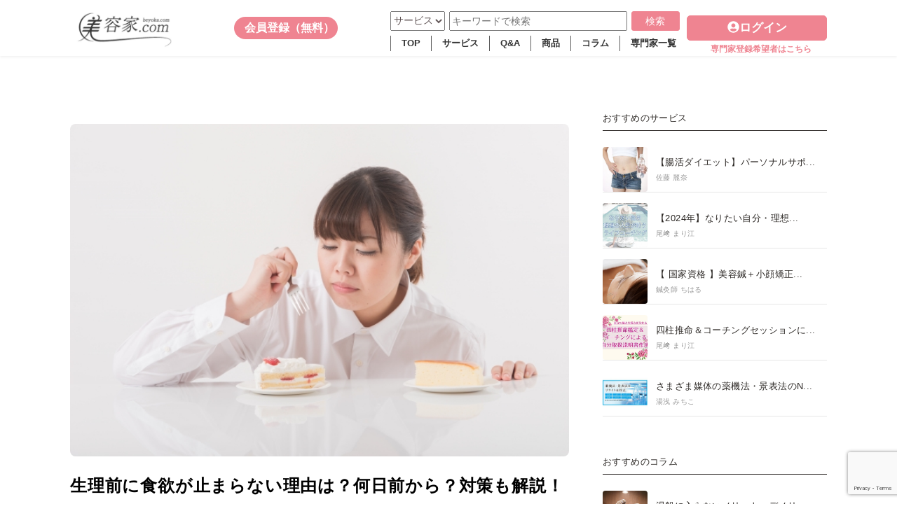

--- FILE ---
content_type: text/html; charset=UTF-8
request_url: https://beyoka.com/archives/8451?fbclid=IwAR1_uJSqJnFFNJEifWTK-rofvSj7U62xHkavrW-qQKoKEKh_SpgBbU8GD0A
body_size: 22399
content:
<!DOCTYPE html>
<html lang="ja">
  <head>
<!-- Google Tag Manager -->
<script>(function(w,d,s,l,i){w[l]=w[l]||[];w[l].push({'gtm.start':
new Date().getTime(),event:'gtm.js'});var f=d.getElementsByTagName(s)[0],
j=d.createElement(s),dl=l!='dataLayer'?'&l='+l:'';j.async=true;j.src=
'https://www.googletagmanager.com/gtm.js?id='+i+dl;f.parentNode.insertBefore(j,f);
})(window,document,'script','dataLayer','GTM-T7NMH9G');</script>
<!-- End Google Tag Manager -->
    <meta charset="UTF-8"><title>
	    生理前に食欲が止まらない理由は？何日前から？対策も解説！ | 美容家ドットコム</title>
    <meta name="viewport" content="width=device-width,initial-scale=1.0,minimum-scale=1.0,maximum-scale=1.0,user-scalable=0">
    <meta name="keywords" content="生理前に食欲が止まらない理由は？何日前から？対策も解説！">
    <script type="text/javascript">var ajaxurl = "https://beyoka.com/wp-admin/admin-ajax.php",ap_nonce 	= "e97a5c977e",apTemplateUrl = "https://beyoka.com/wp-content/plugins/anspress-question-answer/templates/js-template";apQuestionID = "0";aplang = {"loading":"\u8aad\u307f\u8fbc\u307f\u4e2d\u2026","sending":"\u9001\u4fe1\u4e2d","file_size_error":"\u30d5\u30a1\u30a4\u30eb\u30b5\u30a4\u30ba\u304c0.48 MB\u3092\u8d85\u3048\u3066\u3044\u307e\u3059","attached_max":"\u3059\u3067\u306b\u8a31\u53ef\u3055\u308c\u3066\u3044\u308b\u6dfb\u4ed8\u30d5\u30a1\u30a4\u30eb\u306e\u6700\u5927\u6570\u304c\u6dfb\u4ed8\u3055\u308c\u3066\u3044\u307e\u3059","commented":"\u30b3\u30e1\u30f3\u30c8\u6e08","comment":"\u30b3\u30e1\u30f3\u30c8","cancel":"\u30ad\u30e3\u30f3\u30bb\u30eb","update":"\u66f4\u65b0","your_comment":"\u30b3\u30e1\u30f3\u30c8\u3092\u66f8\u304d\u3053\u307f\u4e2d\u2026","notifications":"\u901a\u77e5","mark_all_seen":"\u3059\u3079\u3066\u306b\u30de\u30fc\u30af\u3059\u308b","search":"\u691c\u7d22","no_permission_comments":"\u7533\u3057\u8a33\u3042\u308a\u307e\u305b\u3093\u304c\u3001\u30b3\u30e1\u30f3\u30c8\u3092\u8aad\u3080\u6a29\u9650\u304c\u3042\u308a\u307e\u305b\u3093\u3002"};disable_q_suggestion = "";</script>		<style type="text/css">
					.heateor_sss_button_instagram span.heateor_sss_svg,a.heateor_sss_instagram span.heateor_sss_svg{background:radial-gradient(circle at 30% 107%,#fdf497 0,#fdf497 5%,#fd5949 45%,#d6249f 60%,#285aeb 90%)}
											.heateor_sss_horizontal_sharing .heateor_sss_svg,.heateor_sss_standard_follow_icons_container .heateor_sss_svg{
							color: #fff;
						border-width: 0px;
			border-style: solid;
			border-color: transparent;
		}
					.heateor_sss_horizontal_sharing .heateorSssTCBackground{
				color:#666;
			}
					.heateor_sss_horizontal_sharing span.heateor_sss_svg:hover,.heateor_sss_standard_follow_icons_container span.heateor_sss_svg:hover{
						border-color: transparent;
		}
		.heateor_sss_vertical_sharing span.heateor_sss_svg,.heateor_sss_floating_follow_icons_container span.heateor_sss_svg{
							color: #fff;
						border-width: 0px;
			border-style: solid;
			border-color: transparent;
		}
				.heateor_sss_vertical_sharing .heateorSssTCBackground{
			color:#666;
		}
						.heateor_sss_vertical_sharing span.heateor_sss_svg:hover,.heateor_sss_floating_follow_icons_container span.heateor_sss_svg:hover{
						border-color: transparent;
		}
		@media screen and (max-width:783px) {.heateor_sss_vertical_sharing{display:none!important}}div.heateor_sss_mobile_footer{display:none;}@media screen and (max-width:783px){div.heateor_sss_bottom_sharing .heateorSssTCBackground{background-color:white}div.heateor_sss_bottom_sharing{width:100%!important;left:0!important;}div.heateor_sss_bottom_sharing a{width:25% !important;}div.heateor_sss_bottom_sharing .heateor_sss_svg{width: 100% !important;}div.heateor_sss_bottom_sharing div.heateorSssTotalShareCount{font-size:1em!important;line-height:28px!important}div.heateor_sss_bottom_sharing div.heateorSssTotalShareText{font-size:.7em!important;line-height:0px!important}div.heateor_sss_mobile_footer{display:block;height:40px;}.heateor_sss_bottom_sharing{padding:0!important;display:block!important;width:auto!important;bottom:-2px!important;top: auto!important;}.heateor_sss_bottom_sharing .heateor_sss_square_count{line-height:inherit;}.heateor_sss_bottom_sharing .heateorSssSharingArrow{display:none;}.heateor_sss_bottom_sharing .heateorSssTCBackground{margin-right:1.1em!important}}		</style>
		<meta name='robots' content='max-image-preview:large' />
<link rel='dns-prefetch' href='//www.google.com' />

<!-- SEO SIMPLE PACK 2.5.1 -->
<title>生理前に食欲が止まらない理由は？何日前から？対策も解説！ | 美容家ドットコム</title>
<meta name="description" content="「甘いものやスナック菓子が、無性に食べたくて食べたくて仕方がない」 「さっきご飯を食べたばかりなのに、何だかおなかが空いてしまった……」 　 このように、生理前の過食がひどい、食欲が止まらないと、悩んでいる女性は多いです。 　 実は、女性の">
<link rel="canonical" href="https://beyoka.com/archives/8451">
<meta property="og:locale" content="ja_JP">
<meta property="og:image" content="https://beyoka.com/wp-content/uploads/2022/10/331117_s.jpg">
<meta property="og:title" content="生理前に食欲が止まらない理由は？何日前から？対策も解説！ | 美容家ドットコム">
<meta property="og:description" content="「甘いものやスナック菓子が、無性に食べたくて食べたくて仕方がない」 「さっきご飯を食べたばかりなのに、何だかおなかが空いてしまった……」 　 このように、生理前の過食がひどい、食欲が止まらないと、悩んでいる女性は多いです。 　 実は、女性の">
<meta property="og:url" content="https://beyoka.com/archives/8451">
<meta property="og:site_name" content="美容家ドットコム">
<meta property="og:type" content="article">
<meta name="twitter:card" content="summary_large_image">
<!-- / SEO SIMPLE PACK -->

<script type="text/javascript">
window._wpemojiSettings = {"baseUrl":"https:\/\/s.w.org\/images\/core\/emoji\/14.0.0\/72x72\/","ext":".png","svgUrl":"https:\/\/s.w.org\/images\/core\/emoji\/14.0.0\/svg\/","svgExt":".svg","source":{"concatemoji":"https:\/\/beyoka.com\/wp-includes\/js\/wp-emoji-release.min.js?ver=6.1.9"}};
/*! This file is auto-generated */
!function(e,a,t){var n,r,o,i=a.createElement("canvas"),p=i.getContext&&i.getContext("2d");function s(e,t){var a=String.fromCharCode,e=(p.clearRect(0,0,i.width,i.height),p.fillText(a.apply(this,e),0,0),i.toDataURL());return p.clearRect(0,0,i.width,i.height),p.fillText(a.apply(this,t),0,0),e===i.toDataURL()}function c(e){var t=a.createElement("script");t.src=e,t.defer=t.type="text/javascript",a.getElementsByTagName("head")[0].appendChild(t)}for(o=Array("flag","emoji"),t.supports={everything:!0,everythingExceptFlag:!0},r=0;r<o.length;r++)t.supports[o[r]]=function(e){if(p&&p.fillText)switch(p.textBaseline="top",p.font="600 32px Arial",e){case"flag":return s([127987,65039,8205,9895,65039],[127987,65039,8203,9895,65039])?!1:!s([55356,56826,55356,56819],[55356,56826,8203,55356,56819])&&!s([55356,57332,56128,56423,56128,56418,56128,56421,56128,56430,56128,56423,56128,56447],[55356,57332,8203,56128,56423,8203,56128,56418,8203,56128,56421,8203,56128,56430,8203,56128,56423,8203,56128,56447]);case"emoji":return!s([129777,127995,8205,129778,127999],[129777,127995,8203,129778,127999])}return!1}(o[r]),t.supports.everything=t.supports.everything&&t.supports[o[r]],"flag"!==o[r]&&(t.supports.everythingExceptFlag=t.supports.everythingExceptFlag&&t.supports[o[r]]);t.supports.everythingExceptFlag=t.supports.everythingExceptFlag&&!t.supports.flag,t.DOMReady=!1,t.readyCallback=function(){t.DOMReady=!0},t.supports.everything||(n=function(){t.readyCallback()},a.addEventListener?(a.addEventListener("DOMContentLoaded",n,!1),e.addEventListener("load",n,!1)):(e.attachEvent("onload",n),a.attachEvent("onreadystatechange",function(){"complete"===a.readyState&&t.readyCallback()})),(e=t.source||{}).concatemoji?c(e.concatemoji):e.wpemoji&&e.twemoji&&(c(e.twemoji),c(e.wpemoji)))}(window,document,window._wpemojiSettings);
</script>
<style type="text/css">
img.wp-smiley,
img.emoji {
	display: inline !important;
	border: none !important;
	box-shadow: none !important;
	height: 1em !important;
	width: 1em !important;
	margin: 0 0.07em !important;
	vertical-align: -0.1em !important;
	background: none !important;
	padding: 0 !important;
}
</style>
	<link rel='stylesheet' id='anspress-fonts-css' href='https://beyoka.com/wp-content/plugins/anspress-question-answer/templates/css/fonts.css?ver=4.3.0' type='text/css' media='all' />
<link rel='stylesheet' id='anspress-main-css' href='https://beyoka.com/wp-content/plugins/anspress-question-answer/templates/css/main.css?ver=4.3.0' type='text/css' media='all' />
<style id='anspress-main-inline-css' type='text/css'>

		#anspress .ap-q-cells{
				margin-left: 60px;
		}
		#anspress .ap-a-cells{
				margin-left: 60px;
		}
</style>
<link rel='stylesheet' id='ap-overrides-css' href='https://beyoka.com/wp-content/plugins/anspress-question-answer/templates/css/overrides.css?v=4.3.0&#038;ver=4.3.0' type='text/css' media='all' />
<link rel='stylesheet' id='wp-block-library-css' href='https://beyoka.com/wp-includes/css/dist/block-library/style.min.css?ver=6.1.9' type='text/css' media='all' />
<link rel='stylesheet' id='classic-theme-styles-css' href='https://beyoka.com/wp-includes/css/classic-themes.min.css?ver=1' type='text/css' media='all' />
<style id='global-styles-inline-css' type='text/css'>
body{--wp--preset--color--black: #000000;--wp--preset--color--cyan-bluish-gray: #abb8c3;--wp--preset--color--white: #ffffff;--wp--preset--color--pale-pink: #f78da7;--wp--preset--color--vivid-red: #cf2e2e;--wp--preset--color--luminous-vivid-orange: #ff6900;--wp--preset--color--luminous-vivid-amber: #fcb900;--wp--preset--color--light-green-cyan: #7bdcb5;--wp--preset--color--vivid-green-cyan: #00d084;--wp--preset--color--pale-cyan-blue: #8ed1fc;--wp--preset--color--vivid-cyan-blue: #0693e3;--wp--preset--color--vivid-purple: #9b51e0;--wp--preset--gradient--vivid-cyan-blue-to-vivid-purple: linear-gradient(135deg,rgba(6,147,227,1) 0%,rgb(155,81,224) 100%);--wp--preset--gradient--light-green-cyan-to-vivid-green-cyan: linear-gradient(135deg,rgb(122,220,180) 0%,rgb(0,208,130) 100%);--wp--preset--gradient--luminous-vivid-amber-to-luminous-vivid-orange: linear-gradient(135deg,rgba(252,185,0,1) 0%,rgba(255,105,0,1) 100%);--wp--preset--gradient--luminous-vivid-orange-to-vivid-red: linear-gradient(135deg,rgba(255,105,0,1) 0%,rgb(207,46,46) 100%);--wp--preset--gradient--very-light-gray-to-cyan-bluish-gray: linear-gradient(135deg,rgb(238,238,238) 0%,rgb(169,184,195) 100%);--wp--preset--gradient--cool-to-warm-spectrum: linear-gradient(135deg,rgb(74,234,220) 0%,rgb(151,120,209) 20%,rgb(207,42,186) 40%,rgb(238,44,130) 60%,rgb(251,105,98) 80%,rgb(254,248,76) 100%);--wp--preset--gradient--blush-light-purple: linear-gradient(135deg,rgb(255,206,236) 0%,rgb(152,150,240) 100%);--wp--preset--gradient--blush-bordeaux: linear-gradient(135deg,rgb(254,205,165) 0%,rgb(254,45,45) 50%,rgb(107,0,62) 100%);--wp--preset--gradient--luminous-dusk: linear-gradient(135deg,rgb(255,203,112) 0%,rgb(199,81,192) 50%,rgb(65,88,208) 100%);--wp--preset--gradient--pale-ocean: linear-gradient(135deg,rgb(255,245,203) 0%,rgb(182,227,212) 50%,rgb(51,167,181) 100%);--wp--preset--gradient--electric-grass: linear-gradient(135deg,rgb(202,248,128) 0%,rgb(113,206,126) 100%);--wp--preset--gradient--midnight: linear-gradient(135deg,rgb(2,3,129) 0%,rgb(40,116,252) 100%);--wp--preset--duotone--dark-grayscale: url('#wp-duotone-dark-grayscale');--wp--preset--duotone--grayscale: url('#wp-duotone-grayscale');--wp--preset--duotone--purple-yellow: url('#wp-duotone-purple-yellow');--wp--preset--duotone--blue-red: url('#wp-duotone-blue-red');--wp--preset--duotone--midnight: url('#wp-duotone-midnight');--wp--preset--duotone--magenta-yellow: url('#wp-duotone-magenta-yellow');--wp--preset--duotone--purple-green: url('#wp-duotone-purple-green');--wp--preset--duotone--blue-orange: url('#wp-duotone-blue-orange');--wp--preset--font-size--small: 13px;--wp--preset--font-size--medium: 20px;--wp--preset--font-size--large: 36px;--wp--preset--font-size--x-large: 42px;--wp--preset--spacing--20: 0.44rem;--wp--preset--spacing--30: 0.67rem;--wp--preset--spacing--40: 1rem;--wp--preset--spacing--50: 1.5rem;--wp--preset--spacing--60: 2.25rem;--wp--preset--spacing--70: 3.38rem;--wp--preset--spacing--80: 5.06rem;}:where(.is-layout-flex){gap: 0.5em;}body .is-layout-flow > .alignleft{float: left;margin-inline-start: 0;margin-inline-end: 2em;}body .is-layout-flow > .alignright{float: right;margin-inline-start: 2em;margin-inline-end: 0;}body .is-layout-flow > .aligncenter{margin-left: auto !important;margin-right: auto !important;}body .is-layout-constrained > .alignleft{float: left;margin-inline-start: 0;margin-inline-end: 2em;}body .is-layout-constrained > .alignright{float: right;margin-inline-start: 2em;margin-inline-end: 0;}body .is-layout-constrained > .aligncenter{margin-left: auto !important;margin-right: auto !important;}body .is-layout-constrained > :where(:not(.alignleft):not(.alignright):not(.alignfull)){max-width: var(--wp--style--global--content-size);margin-left: auto !important;margin-right: auto !important;}body .is-layout-constrained > .alignwide{max-width: var(--wp--style--global--wide-size);}body .is-layout-flex{display: flex;}body .is-layout-flex{flex-wrap: wrap;align-items: center;}body .is-layout-flex > *{margin: 0;}:where(.wp-block-columns.is-layout-flex){gap: 2em;}.has-black-color{color: var(--wp--preset--color--black) !important;}.has-cyan-bluish-gray-color{color: var(--wp--preset--color--cyan-bluish-gray) !important;}.has-white-color{color: var(--wp--preset--color--white) !important;}.has-pale-pink-color{color: var(--wp--preset--color--pale-pink) !important;}.has-vivid-red-color{color: var(--wp--preset--color--vivid-red) !important;}.has-luminous-vivid-orange-color{color: var(--wp--preset--color--luminous-vivid-orange) !important;}.has-luminous-vivid-amber-color{color: var(--wp--preset--color--luminous-vivid-amber) !important;}.has-light-green-cyan-color{color: var(--wp--preset--color--light-green-cyan) !important;}.has-vivid-green-cyan-color{color: var(--wp--preset--color--vivid-green-cyan) !important;}.has-pale-cyan-blue-color{color: var(--wp--preset--color--pale-cyan-blue) !important;}.has-vivid-cyan-blue-color{color: var(--wp--preset--color--vivid-cyan-blue) !important;}.has-vivid-purple-color{color: var(--wp--preset--color--vivid-purple) !important;}.has-black-background-color{background-color: var(--wp--preset--color--black) !important;}.has-cyan-bluish-gray-background-color{background-color: var(--wp--preset--color--cyan-bluish-gray) !important;}.has-white-background-color{background-color: var(--wp--preset--color--white) !important;}.has-pale-pink-background-color{background-color: var(--wp--preset--color--pale-pink) !important;}.has-vivid-red-background-color{background-color: var(--wp--preset--color--vivid-red) !important;}.has-luminous-vivid-orange-background-color{background-color: var(--wp--preset--color--luminous-vivid-orange) !important;}.has-luminous-vivid-amber-background-color{background-color: var(--wp--preset--color--luminous-vivid-amber) !important;}.has-light-green-cyan-background-color{background-color: var(--wp--preset--color--light-green-cyan) !important;}.has-vivid-green-cyan-background-color{background-color: var(--wp--preset--color--vivid-green-cyan) !important;}.has-pale-cyan-blue-background-color{background-color: var(--wp--preset--color--pale-cyan-blue) !important;}.has-vivid-cyan-blue-background-color{background-color: var(--wp--preset--color--vivid-cyan-blue) !important;}.has-vivid-purple-background-color{background-color: var(--wp--preset--color--vivid-purple) !important;}.has-black-border-color{border-color: var(--wp--preset--color--black) !important;}.has-cyan-bluish-gray-border-color{border-color: var(--wp--preset--color--cyan-bluish-gray) !important;}.has-white-border-color{border-color: var(--wp--preset--color--white) !important;}.has-pale-pink-border-color{border-color: var(--wp--preset--color--pale-pink) !important;}.has-vivid-red-border-color{border-color: var(--wp--preset--color--vivid-red) !important;}.has-luminous-vivid-orange-border-color{border-color: var(--wp--preset--color--luminous-vivid-orange) !important;}.has-luminous-vivid-amber-border-color{border-color: var(--wp--preset--color--luminous-vivid-amber) !important;}.has-light-green-cyan-border-color{border-color: var(--wp--preset--color--light-green-cyan) !important;}.has-vivid-green-cyan-border-color{border-color: var(--wp--preset--color--vivid-green-cyan) !important;}.has-pale-cyan-blue-border-color{border-color: var(--wp--preset--color--pale-cyan-blue) !important;}.has-vivid-cyan-blue-border-color{border-color: var(--wp--preset--color--vivid-cyan-blue) !important;}.has-vivid-purple-border-color{border-color: var(--wp--preset--color--vivid-purple) !important;}.has-vivid-cyan-blue-to-vivid-purple-gradient-background{background: var(--wp--preset--gradient--vivid-cyan-blue-to-vivid-purple) !important;}.has-light-green-cyan-to-vivid-green-cyan-gradient-background{background: var(--wp--preset--gradient--light-green-cyan-to-vivid-green-cyan) !important;}.has-luminous-vivid-amber-to-luminous-vivid-orange-gradient-background{background: var(--wp--preset--gradient--luminous-vivid-amber-to-luminous-vivid-orange) !important;}.has-luminous-vivid-orange-to-vivid-red-gradient-background{background: var(--wp--preset--gradient--luminous-vivid-orange-to-vivid-red) !important;}.has-very-light-gray-to-cyan-bluish-gray-gradient-background{background: var(--wp--preset--gradient--very-light-gray-to-cyan-bluish-gray) !important;}.has-cool-to-warm-spectrum-gradient-background{background: var(--wp--preset--gradient--cool-to-warm-spectrum) !important;}.has-blush-light-purple-gradient-background{background: var(--wp--preset--gradient--blush-light-purple) !important;}.has-blush-bordeaux-gradient-background{background: var(--wp--preset--gradient--blush-bordeaux) !important;}.has-luminous-dusk-gradient-background{background: var(--wp--preset--gradient--luminous-dusk) !important;}.has-pale-ocean-gradient-background{background: var(--wp--preset--gradient--pale-ocean) !important;}.has-electric-grass-gradient-background{background: var(--wp--preset--gradient--electric-grass) !important;}.has-midnight-gradient-background{background: var(--wp--preset--gradient--midnight) !important;}.has-small-font-size{font-size: var(--wp--preset--font-size--small) !important;}.has-medium-font-size{font-size: var(--wp--preset--font-size--medium) !important;}.has-large-font-size{font-size: var(--wp--preset--font-size--large) !important;}.has-x-large-font-size{font-size: var(--wp--preset--font-size--x-large) !important;}
.wp-block-navigation a:where(:not(.wp-element-button)){color: inherit;}
:where(.wp-block-columns.is-layout-flex){gap: 2em;}
.wp-block-pullquote{font-size: 1.5em;line-height: 1.6;}
</style>
<link rel='stylesheet' id='contact-form-7-css' href='https://beyoka.com/wp-content/plugins/contact-form-7/includes/css/styles.css?ver=5.1.9' type='text/css' media='all' />
<link rel='stylesheet' id='wp-postratings-css' href='https://beyoka.com/wp-content/plugins/wp-postratings/css/postratings-css.css?ver=1.88' type='text/css' media='all' />
<link rel='stylesheet' id='theme_style-css' href='https://beyoka.com/wp-content/themes/watanebe-biyoka/assets/css/theme.css?ver=6.1.9' type='text/css' media='all' />
<link rel='stylesheet' id='custom_style-css' href='https://beyoka.com/wp-content/themes/watanebe-biyoka/assets/css/style.css?v=1769262514&#038;ver=6.1.9' type='text/css' media='all' />
<link rel='stylesheet' id='heateor_sss_frontend_css-css' href='https://beyoka.com/wp-content/plugins/sassy-social-share/public/css/sassy-social-share-public.css?ver=3.3.50' type='text/css' media='all' />
<link rel='stylesheet' id='um_fonticons_ii-css' href='https://beyoka.com/wp-content/plugins/ultimate-member/assets/css/um-fonticons-ii.css?ver=2.1.6' type='text/css' media='all' />
<link rel='stylesheet' id='um_fonticons_fa-css' href='https://beyoka.com/wp-content/plugins/ultimate-member/assets/css/um-fonticons-fa.css?ver=2.1.6' type='text/css' media='all' />
<link rel='stylesheet' id='select2-css' href='https://beyoka.com/wp-content/plugins/ultimate-member/assets/css/select2/select2.min.css?ver=2.1.6' type='text/css' media='all' />
<link rel='stylesheet' id='um_crop-css' href='https://beyoka.com/wp-content/plugins/ultimate-member/assets/css/um-crop.css?ver=2.1.6' type='text/css' media='all' />
<link rel='stylesheet' id='um_modal-css' href='https://beyoka.com/wp-content/plugins/ultimate-member/assets/css/um-modal.css?ver=2.1.6' type='text/css' media='all' />
<link rel='stylesheet' id='um_styles-css' href='https://beyoka.com/wp-content/plugins/ultimate-member/assets/css/um-styles.css?ver=2.1.6' type='text/css' media='all' />
<link rel='stylesheet' id='um_profile-css' href='https://beyoka.com/wp-content/plugins/ultimate-member/assets/css/um-profile.css?ver=2.1.6' type='text/css' media='all' />
<link rel='stylesheet' id='um_account-css' href='https://beyoka.com/wp-content/plugins/ultimate-member/assets/css/um-account.css?ver=2.1.6' type='text/css' media='all' />
<link rel='stylesheet' id='um_misc-css' href='https://beyoka.com/wp-content/plugins/ultimate-member/assets/css/um-misc.css?ver=2.1.6' type='text/css' media='all' />
<link rel='stylesheet' id='um_fileupload-css' href='https://beyoka.com/wp-content/plugins/ultimate-member/assets/css/um-fileupload.css?ver=2.1.6' type='text/css' media='all' />
<link rel='stylesheet' id='um_datetime-css' href='https://beyoka.com/wp-content/plugins/ultimate-member/assets/css/pickadate/default.css?ver=2.1.6' type='text/css' media='all' />
<link rel='stylesheet' id='um_datetime_date-css' href='https://beyoka.com/wp-content/plugins/ultimate-member/assets/css/pickadate/default.date.css?ver=2.1.6' type='text/css' media='all' />
<link rel='stylesheet' id='um_datetime_time-css' href='https://beyoka.com/wp-content/plugins/ultimate-member/assets/css/pickadate/default.time.css?ver=2.1.6' type='text/css' media='all' />
<link rel='stylesheet' id='um_raty-css' href='https://beyoka.com/wp-content/plugins/ultimate-member/assets/css/um-raty.css?ver=2.1.6' type='text/css' media='all' />
<link rel='stylesheet' id='um_scrollbar-css' href='https://beyoka.com/wp-content/plugins/ultimate-member/assets/css/simplebar.css?ver=2.1.6' type='text/css' media='all' />
<link rel='stylesheet' id='um_tipsy-css' href='https://beyoka.com/wp-content/plugins/ultimate-member/assets/css/um-tipsy.css?ver=2.1.6' type='text/css' media='all' />
<link rel='stylesheet' id='um_responsive-css' href='https://beyoka.com/wp-content/plugins/ultimate-member/assets/css/um-responsive.css?ver=2.1.6' type='text/css' media='all' />
<link rel='stylesheet' id='um_default_css-css' href='https://beyoka.com/wp-content/plugins/ultimate-member/assets/css/um-old-default.css?ver=2.1.6' type='text/css' media='all' />
<script type='text/javascript' src='https://beyoka.com/wp-includes/js/jquery/jquery.min.js?ver=3.6.1' id='jquery-core-js'></script>
<script type='text/javascript' src='https://beyoka.com/wp-includes/js/jquery/jquery-migrate.min.js?ver=3.3.2' id='jquery-migrate-js'></script>
<script type='text/javascript' src='https://beyoka.com/wp-content/themes/watanebe-biyoka/assets/js/jquery.js?ver=6.1.9' id='juery_script-js'></script>
<script type='text/javascript' src='https://beyoka.com/wp-content/themes/watanebe-biyoka/assets/js/custom.js?ver=6.1.9' id='custom_script-js'></script>
<script type='text/javascript' src='https://beyoka.com/wp-content/plugins/ultimate-member/assets/js/um-gdpr.min.js?ver=2.1.6' id='um-gdpr-js'></script>
<link rel="https://api.w.org/" href="https://beyoka.com/wp-json/" /><link rel="alternate" type="application/json" href="https://beyoka.com/wp-json/wp/v2/posts/8451" /><link rel="EditURI" type="application/rsd+xml" title="RSD" href="https://beyoka.com/xmlrpc.php?rsd" />
<link rel="wlwmanifest" type="application/wlwmanifest+xml" href="https://beyoka.com/wp-includes/wlwmanifest.xml" />
<meta name="generator" content="WordPress 6.1.9" />
<link rel='shortlink' href='https://beyoka.com/?p=8451' />
<link rel="alternate" type="application/json+oembed" href="https://beyoka.com/wp-json/oembed/1.0/embed?url=https%3A%2F%2Fbeyoka.com%2Farchives%2F8451" />
<link rel="alternate" type="text/xml+oembed" href="https://beyoka.com/wp-json/oembed/1.0/embed?url=https%3A%2F%2Fbeyoka.com%2Farchives%2F8451&#038;format=xml" />
		<style type="text/css">
			.um_request_name {
				display: none !important;
			}
		</style>
	        <script type="application/ld+json">
        {
            "@context": "https://schema.org",
            "@type": "Article",
            "mainEntityOfPage": {
                "@type": "WebPage",
                "@id": "https://beyoka.com/archives/8451"
            },
            "headline": "生理前に食欲が止まらない理由は？何日前から？対策も解説！",
            "author": {
                "@type": "Person",
                "name": "西垣 かおり",
                "url": "https://beyoka.com/archives/beautician/kaori_nishigaki"
            },
            "publisher": {
                "@type": "Organization",
                "name": "美容家ドットコム",
                "logo": {
                    "@type": "ImageObject",
                    "url": "https://beyoka.com/wp-content/themes/watanebe-biyoka/assets/images/logo_new.png"
                }
            },
            "datePublished": "2022-11-30T09:00:56+09:00",
            "dateModified": "2024-01-29T12:18:54+09:00"
        }
        </script>
          <!-- Custom Favicons -->
  <link rel="shortcut icon" href="https://beyoka.com/wp-content/themes/watanebe-biyoka/assets/images/favicon.png"/>
  <link rel="apple-touch-icon" href="https://beyoka.com/wp-content/themes/watanebe-biyoka/apple-touch-icon.png">
  		<style type="text/css" id="wp-custom-css">
			article.article-show__content h3 {
  padding: 0.25em 0.5em;/*上下 左右の余白*/
  color: #494949;/*文字色*/
  background: transparent;/*背景透明に*/
  border-left: solid 5px #F08080;/*左線*/
}
article.article-show__content h2 {
  padding-bottom: .2em;
  border-bottom: 2px solid #F08080;
}
h2 {
  font-size: 2.4rem;
	font-weight:bold;
}
h3 {
    font-size: 1.8rem;
}

/*記事のプロフィール情報 */
/* 全体のコンテナ */
.profile-container {
    padding: 20px;
    border: 1px solid #ddd;
    border-radius: 8px;
    background-color: #f9f9f9;
    margin-top: 30px;
    font-family: Arial, sans-serif;
}

/* 見出し部分 */
.profile-header {
    font-size: 16px;
    font-weight: bold;
    color: #333;
    margin-bottom: 10px;
}

/* プロフィール画像と内容のラッパー */
.profile-content-wrapper {
    display: flex;
    align-items: flex-start;
    gap: 20px;
}

/* プロフィール画像 */
.profile-thumb {
    flex-shrink: 0;
    width: 100px;
    height: 100px;
    border-radius: 50%;
    overflow: hidden;
}

.profile-thumb img {
    width: 100%;
    height: 100%;
    object-fit: cover;
}

/* プロフィール内容 */
.profile-content {
    flex: 1;
}

.profile-name {
    font-size: 18px;
    font-weight: bold;
    margin-bottom: 10px;
    color: #333;
}

.profile-name a {
    text-decoration: none;
    color: #333;
}

.profile-name a:hover {
    color: #e74c3c; /* ホバー時の色変更 */
}

/* 肩書部分のスタイル */
.profile-title {
    font-size: 14px; /* フォントサイズを小さく */
    color: #555; /* 色を少し薄めに */
    font-weight: normal; /* フォントウェイトを軽く（必要に応じて） */
}

.profile-bio {
    font-size: 14px;
    line-height: 1.8;
    color: #555;
    white-space: pre-wrap; /* 改行を反映 */
}

/* リンクのスタイル */
.profile-name a {
    text-decoration: underline; /* 下線を追加 */
    color: #007bff; /* リンクを青文字に変更 */
}

.profile-name a:hover {
    color: #0056b3; /* ホバー時に少し濃い青に変更 */
    text-decoration: underline; /* 下線はホバー時も残す */
}

/* 更新日のスタイル */
.profile-date {
    margin-top: 15px;
    font-size: 14px;
    color: #555;
}

.profile-date span {
    font-weight: bold;
}

/* 監修者が右側にきてしまう点修正 */
.profile-container {
  clear: both;
}		</style>
		    
    <link rel="stylesheet" href="https://cdnjs.cloudflare.com/ajax/libs/font-awesome/5.11.2/css/all.css" type="text/css">
    <script defer src="https://use.fontawesome.com/releases/v5.11.2/js/all.js"></script>

<meta name="google-site-verification" content="JGR2PWeVS6uvVJVTKF6bJ4kwsWuM2pfc2aNKM_u-AtY" />
  </head>
  <body>
<!-- Google Tag Manager (noscript) -->
<noscript><iframe src="https://www.googletagmanager.com/ns.html?id=GTM-T7NMH9G"
height="0" width="0" style="display:none;visibility:hidden"></iframe></noscript>
<!-- End Google Tag Manager (noscript) -->
  

<header class="header" id="header" style="top: 0px;">
	<div class="header__container">
		<div class="header__logo">
			<a class="header__logo-link current_link" href="https://beyoka.com">
			<h1 class="header__logo-inner">
				<img class="header__logo-icon" alt="株式会社エイジングケア 美容家.com　アインチエイジングQAサイト" src="https://beyoka.com/wp-content/themes/watanebe-biyoka/assets/images/logo_new.png">
			</h1>
			</a>
		</div>
				<div class="header-login">
			<div class="register">
				<a href="https://beyoka.com/register?front=n" class="pink-glow-btn large"> 会員登録（無料）</a>
			</div>
			<div class="login sp">
				<a href="https://beyoka.com/login?front=n" class="pink-line-btn large"> ログイン </a>
			</div>
		</div>
				<div class="topnav" id="myTopnav">
			<div class="m_con">
				<ul>
										<li><a href="https://beyoka.com">TOP</a></li>
					<li><a href="https://beyoka.com/service-list/">サービス</a></li>
					<li><a href="https://beyoka.com/qa/">Q&A</a></li>
					<li><a href="https://beyoka.com/good-list/">商品</a></li>
					<li><a href="https://beyoka.com/blog-page/">コラム</a></li>
					<li><a href="https://beyoka.com/beyoka-list/">専門家一覧</a></li>
											<li class="dropdown pc">
							<a href="https://beyoka.com/login/" class="user_icon_login red-rect-round"><i class="fas fa-user-circle mr-10"></i>ログイン</a>
							<a href="https://beyoka.com/beyoka_entry" class="register-expert">専門家登録希望者はこちら</a>
						</li>
						<li class="sp"><a href="https://beyoka.com/login/">ログイン</a></li>
						<li class="sp"><a href="https://beyoka.com/beyoka_entry">専門家登録希望者はこちら</a></li>
									</ul>
				<div id="header-search-block">
					<style>
    #search-block-form {
        width: 100%;
        display: flex;
        justify-content: space-between;
    }

    #search-block-form select {
        margin-right: 6px;
    }

    #search-block-form input {
        width: 100%;
        margin-right: 6px;
    }

    #search-block-form button {
        width: 100px;
        background-color: #ef8491;
        color: white;
        padding: 3px 10px;
        border-radius: 3px;
        border: 1px solid #ef8491;
    }

    #search-block-form button:hover {
        background-color: white;
        color: #ef8491;
        cursor: pointer;
    }
</style>
<form id="search-block-form" action="https://beyoka.com/service-list">
    <select name="target" onchange="changeSerchTarget(this);">
        <option value="service" data-action="https://beyoka.com/service-list" >サービス</option>
        <option value="qa" data-action="https://beyoka.com">Q＆A</option>
        <option value="beyoka" data-action="https://beyoka.com/beyoka-list" >専門家</option>
        <option value="blog" data-action="https://beyoka.com/blog-list" >コラム</option>
    </select>
    <input
        id="search-block-form-keyword"
        name="keyword"
        type="text"
        placeholder="キーワードで検索"
        value=""
    />
    <button type="submit">検索</button>
</form>
<script>
function changeSerchTarget() {
    const form = $('#search-block-form');
    const select = form.find('[name=target]');
    const target = select.find('option:selected');
    const keyword = form.find('#search-block-form-keyword');

    if (target.val() === 'qa') {
        keyword.attr('name', 's');
        form.append('<input type="hidden" name="post_type" value="question" />');
    } else {
        keyword.attr('name', 'keyword');
        form.find('[name=post_type]').remove();
    }
    form.attr('action', target.data('action'));
}
</script>				</div>
			</div>
			<a href="javascript:void(0);" class="icon" onclick="myFunction()">
				<i class="fa fa-bars" style="color:#ef8491"></i>
			</a>
		</div>
	</div>

	
	<script>
        function myFunction() {
            var x = document.getElementById("myTopnav");
            if (x.className === "topnav") {
               x.className += " responsive";
            } else {
                x.className = "topnav";
            }
        }

        function switchMenu() {
            const cookies = document.cookie.split(';');
            const map = {};
            for (const cookie of cookies) {
                const kv = cookie.trim().split('=');
                map[kv[0]] = kv[1];
            }

            if (map['menu@beyokacom'] == 'user') {
                document.cookie = 'menu@beyokacom=beautician;path=/';
            } else if (map['menu@beyokacom'] == 'beautician') 
                document.cookie = 'menu@beyokacom=user;path=/';{
            }
            location.reload();
        }
    </script>
  </div>
</header>  
<div class="main-row mb_85">
    <div class="flex-row">
        <div id="main-col">
            <article class="article-show__content">
                <div class="article-show__eyecatch-image-wrapper">
                    <img class="article-show__eyecatch-img" alt="生理前に食欲が止まらない理由は？何日前から？対策も解説！" src="https://beyoka.com/wp-content/uploads/2022/10/331117_s.jpg">
                </div>
                <div class="article-show__title-area">
                    <h1 class="article-show__title font_w_bold">生理前に食欲が止まらない理由は？何日前から？対策も解説！</h1>
                    <div class="article-show__abstract"><p>「甘いものやスナック菓子が、無性に食べたくて食べたくて仕方がない」<br />
「さっきご飯を食べたばかりなのに、何だかおなかが空いてしまった……」<br />
　<br />
このように、生理前の過食がひどい、食欲が止まらないと、悩んでいる女性は多いです。<br />
　<br />
<span style="background-color: #ffe4e1;">実は、女性の身体は意思とは関係なく、生理前は過食気味になるのです。</span>「食欲が止まらない」つらい症状は、あなたのせいではないのです。<br />
　<br />
今回は、生理前の食欲増進はなぜ起こるのか、食事や運動で気をつけるべきポイント、過食気味になってしまうときの対応策までご紹介します。<br />
　</p>
<h2>生理前に食欲が止まらない原因とは？PMSのひとつ？</h2>
<p><span style="background-color: #ffe4e1;">食欲が止まらない原因の1つは、ホルモンバランスの乱れです。</span>その中でも、プロゲステロン（黄体ホルモン）と呼ばれる、妊娠を維持しようとする女性ホルモンの変動によるものと言われています。</p>
<p>プロゲステロンが生理前に増加することにより、インスリン（血糖値を下げるホルモン）の効きが悪くなります。<span style="background-color: #ffe4e1;">その結果、体がインスリンを大量に分泌し、血糖値が下がってしまうことが原因と考えられています。</span><br />
　<br />
血糖値が下がりすぎた身体は、慌てて血糖値を上げようとするため、甘いものが欲しくなったり、空腹を感じるようになったりと、過食が止まらない症状につながります。<br />
　<br />
<span style="background-color: #ffe4e1;">また、生理前に過食気味になることは、PMS（月経前症候群）の一種とも言われています。</span>PMSとは、生理が始まる前の3～10日ほど続く心身の不調のことで、生理が始まると改善されます。<br />
　<br />
ほとんど気にならない程度のものから、道で倒れ込むほど痛みが強いものまで、PMSの症状には個人差があります。毎月の生理開始前に、日常生活に支障をきたす症状が出てくるようであれば、PMSだと思ってよいでしょう。<br />
　<br />
PMSの種類には他にも、感情の起伏・イライラ・集中力の低下といった精神的な症状と、頭痛やめまい・乳房のハリや痛み・そして食欲の高まりといった身体的な症状が挙げられます。<br />
　</p>
<h2>生理前の食欲増進は何日前から始まる？我慢した方が良い？</h2>
<p><img src="https://beyoka.com/wp-content/uploads/2022/10/elisa-kerschbaumer-930meLGrSEg-unsplash-300x200.jpg" alt="生理前の食欲増進は何日前から始まる？我慢した方が良い？" width="300" height="200" class="alignnone size-medium wp-image-8293" /><br />
<span style="background-color: #ffe4e1;">PMSにより食欲が増す期間は、生理14日前～生理開始後4日までと言われています。</span>この期間は排卵後になり、エネルギーの消費量が通常より多くなりがちです。<br />
　<br />
さらに、生理前の女性の身体は、妊娠に備えて栄養や水分を体に蓄えようとするため、足りない栄養素を身体に取り入れようと、過食気味になってしまいます。<br />
　<br />
では、生理前は食べることを我慢するべきなのでしょうか。<br />
「生理前は食欲が増して、今日も食べ過ぎてしまった……」そう自覚したときこそ、普段から食べている食べ物や、食べ方に向き合えるチャンスでもあります。<br />
　<br />
イライラしたときに、ついついスナック菓子に手が伸びる。このように、食べ過ぎてしまったタイミングを記録することで、自分がどういう時に食べ過ぎてしまうのか、その傾向を把握するのもよいでしょう。<br />
　<br />
<span style="background-color: #ffe4e1;">我慢したことで逆に食べ過ぎてしまうのなら「生理前のこの期間だけ」だと思って、無理に食欲を抑え込もうとせずに割り切ることも大切かもしれません。</span>イライラしないよう、意識的にリラックスする時間を作ろう、というように、自分なりの予防法も見えてくるでしょう。<br />
　</p>
<h2>生理前の止まらない食欲への対策①ー食事編ー</h2>
<p><span style="background-color: #ffe4e1;">生理前は、生理による貧血予防にもなる、鉄分を多く含む食材を積極的に摂取しましょう。</span>鉄分を多く含む食材としては、赤みの肉や魚・大豆製品・小松菜・ひじき・あさり・卵などが挙げられます。<br />
　<br />
また、野菜・海藻・いも類・きのこ・こんにゃくなど、食物繊維を多く含む副菜を食べるのもおすすめです。食物繊維は、糖の吸収を緩やかにするため、食後の血糖値の急上昇を防ぐ働きがあります。<br />
　<br />
他にも摂取する方がよい栄養素はありますが、まずは普段の食事に鉄分や副菜をプラスするところから始めてみてください。<br />
　<br />
そして、生理前は甘いものも食べたくなりがちです。ただし、砂糖を摂取しすぎると体温を下げてしまうため、注意が必要だということだけは頭の片隅に置いてください。砂糖が多く含まれる洋菓子を食べる場合は、アーモンド入りのチョコレートを選ぶなど、選び方を工夫するとよいでしょう。<br />
　<br />
<span style="background-color: #ffe4e1;">間食には、ナッツやドライフルーツなど歯ごたえのあるものを選ぶと、しっかり噛むことによって過食を防ぐことにもつながります。</span><br />
　<br />
また、生理前に体重が増える理由として、過食以外にも身体の水分量が関係しています。プロゲステロンの影響で、体内の水分量が増加した結果、ただ太ったわけではなく「むくんだ」状態になります。<br />
　<br />
私たちの身体は半分以上が水分でできており、飲食で摂取した水分が体の中を巡ったあと、体内の老廃物と一緒に不要な水分を、汗や尿として体外に排出しようとします。<br />
　<br />
ところが、排卵した後から生理前にかけては水分代謝が悪くなり、身体は妊娠に備えて水分を貯め込もうとするのです。そのため、身体に水分を貯留する働きを持つ塩分を摂りすぎないことが重要になります。<br />
　<br />
ここまで、生理前に食べるとよいもの・控えた方がよいものについて解説してきましたが、生理前におすすめの食事の仕方はあるのでしょうか。<br />
　<br />
<span style="background-color: #ffe4e1;">生理前は、1日の食事の総量は増やさずに、食事の回数を4.5回に分けて、ゆっくりとよく噛んで食べるとよいでしょう。</span>食事の回数を増やすことで、空腹になる時間帯はほとんどなくなるからです。</p>
<p>また、30回以上よく噛むことで脳にある満腹中枢が刺激され、自分にとって必要な量で満腹だと感じ、食べ過ぎを予防することができるでしょう。</p>
<p>食事を摂る順番は、副菜（野菜や汁物）→主菜（メインのおかず）→主食（ご飯やパン）の順にすることで、食後の急激な血糖値上昇を抑えることができます。<br />
　</p>
<h2>生理前の止まらない食欲への対策②ー活動・運動編ー</h2>
<p><span style="background-color: #ffe4e1;">自分にとってのストレス解消法を見つけることも重要です。</span>生理前にイライラしてしまい「何か食べたい！」と感じたときに、ぐっとこらえて「食べる代わりに〇〇をしよう！」と思うことができるようになれば、食べ過ぎる回数は確実に減ります。<br />
　<br />
自分に合ったストレス解消法を見つけて、自分で自分の身体のご機嫌を取ることができるようになりましょう。<br />
　<br />
手軽なストレス発散方法は、湯船につかることです。身体が温まるだけではなく、疲れた身体を癒やしながらリラックス効果を得ることができるでしょう。温度を40度以上に上げず、ぬるま湯にゆっくりとつかることで、寝つきもよくなります。<br />
　<br />
<span style="background-color: #ffe4e1;">そして、意外に思われる方もいらっしゃるかもしれませんが、生理前に有酸素運動を行っている人の方が、過食やPMSの症状が軽い傾向にあります。</span><br />
　<br />
有酸素運動と聞くと、ジョギング・水泳・サイクリングなどを思い浮かべる方も多いと思います。実は、手軽に自宅でできる有酸素運動もあるのです。</p>
<p>運動初心者の方に特におすすめするのが、踏み台昇降です。テンポよく1段上がって1段降りて、という動きを10分間繰り返してみてください。慣れてきたら腕を振ることで、二の腕の引き締めも一緒にできますよ。<br />
　<br />
<span style="background-color: #ffe4e1;">激しい動作を必要とする有酸素運動では、毎日継続できない…そんな方にはヨガをおすすめします。</span>腹式呼吸で酸素をたっぷりと身体に取り入れながら、ゆっくりとした動きで行う有酸素運動ですので、息が上がる運動はつらいという方にぜひ試していただきたいです。<br />
　<br />
もちろん普段の生活でも、エレベーターより階段を使ったり、電車1駅分を歩いてみたりと、こまめに身体を動かし、水分補給もしっかり行うことも大切ですよ。<br />
　</p>
<h2>生理前の食欲を抑えるには低用量ピルが良い？</h2>
<p>最後に、生理前の食欲増進を抑える薬や、治療方法はあるのでしょうか。<br />
　<br />
実は、低用量ピルを服用することで、生理前の過食に改善が見られるケースがあります。<span style="background-color: #ffe4e1;">低用量ピルを服用することで、体内に女性ホルモンが補充されるため、生理前にプロゲストロゲンが過剰に分泌されにくくなるためです。</span><br />
　<br />
PMS治療目的の場合、ピルの種類によっては保険が適用されます。保険適用で処方を受ける場合、きちんとクリニックで診察や検査を受けてから処方されるので、自分に合ったものを服用できる安心感がありますよね。</p>
<p>最近では低用量ピルのオンライン処方サービスもあります。<a href="https://px.a8.net/svt/ejp?a8mat=3TLN39+65H9TE+3UCK+BWVTE" rel="nofollow">オンラインピル処方【ルナルナおくすり便】</a>では、スマホで<a href="https://px.a8.net/svt/ejp?a8mat=3TLN39+65H9TE+3UCK+BWVTE" rel="nofollow">『ルナルナおくすり便』</a>のアプリをダウンロードすれば、自宅で医師とのビデオ診療が受けられます。医師の診察の結果、処方が難しい場合は費用がかからないのが嬉しいですね。ピルは決済完了の当日または翌日に発送され、自宅のポストに届きます。<br />
気になる方は↓からアプリをダウンロードしてみてください。<br />
<a href="https://px.a8.net/svt/ejp?a8mat=3TLN39+65H9TE+3UCK+BY641" rel="nofollow"><br />
<img border="0" width="300" height="250" alt="" src="https://www21.a8.net/svt/bgt?aid=231117093372&wid=001&eno=01&mid=s00000017930002007000&mc=1"></a><br />
<img border="0" width="1" height="1" src="https://www11.a8.net/0.gif?a8mat=3TLN39+65H9TE+3UCK+BY641" alt=""><br />
<span style="background-color: #ffe4e1;">また、漢方で体の不調を和らげる方法もおすすめです。漢方医学には『気・血・水（き・けつ・すい）』と呼ばれる、不調の原因を探る独自の考え方があります。</span><br />
　</p>
<ul>
<li>「気」……元気やエネルギー</li>
<li>「血」……体中を流れる血液</li>
<li>「水」……水分など、血液以外の体液</li>
</ul>
<p>　<br />
これら3つのバランスを整えることで「病気ではないが、身体の調子がなんとなく悪い」状態を、数ヶ月かけて改善していくことができます。<br />
　<br />
ただし、漢方薬はその人の体質や症状に合ったものでないと、十分に効果を発揮することができません。まずは、漢方の専門家に、どの漢方が自分に合うのかを相談するとよいでしょう。<br />
　</p>
<h2>生理前の食欲やその他の生理にまつわる相談先</h2>
<p><span style="background-color: #ffe4e1;">もし今、あなたが生理前のつらい過食症状に1人で悩んでいるのなら、まずは近くのクリニックや専門機関へ相談・受診してみてください。</span>どんな治療や食事法でも、人それぞれ体質や症状が違うため、全員に当てはまるものはありません。<br />
　<br />
医師や専門家に相談することで、少しでも早くあなたの体質や症状にあった対処法にたどり着くことができることを願っています。<br />
<a href="https://px.a8.net/svt/ejp?a8mat=3TLN39+65H9TE+3UCK+BY641" rel="nofollow"><br />
<img border="0" width="300" height="250" alt="" src="https://www21.a8.net/svt/bgt?aid=231117093372&wid=001&eno=01&mid=s00000017930002007000&mc=1"></a><br />
<img border="0" width="1" height="1" src="https://www11.a8.net/0.gif?a8mat=3TLN39+65H9TE+3UCK+BY641" alt=""></p>
</div>
                </div>
								<div class="profile-container">
					<h3 class="profile-header">この記事を書いた人（執筆者情報）</h3>
					<div class="profile-content-wrapper">
						<div class="profile-thumb">
							<img class="article-show__author-thumb" alt="西垣 かおり" src="https://beyoka.com/wp-content/uploads/2022/11/k_0137-scaled-e1668998181866.jpg" onerror="this.src='https://beyoka.com/wp-content/themes/watanebe-biyoka/assets/images/default.png'">
						</div>
						<div class="profile-content">
							<h4 class="profile-name"><a href="https://beyoka.com/archives/beautician/kaori_nishigaki">西垣 かおり</a><span class="profile-title"> – 美容・健康ライター</span></h4>
											<p><p>働く女性や子育て中の女性向けの美容・健康系の記事を執筆し、特に生理痛関連の記事制作を得意とする。<br />
大学卒業後、大手金融機関に就職するも、ストレスとパワハラが原因でPCOS(排卵障害)を発症。PCOS克服後、SEOや薬機法を学び、生理についての正しい知識を伝え始める。<br />
現在は、多数のウェブメディアでの記事執筆やブックライティングなど、活動は多岐に渡る。布ナプキン愛用歴13年。</p>
</p> <!-- プロフィール情報の抜粋を表示 -->
						</div>
					</div>
										<div class="profile-date" itemscope itemtype="https://schema.org/Article">
						<meta itemprop="author" content="">
						<meta itemprop="datePublished" content="2022-11-30T09:00:56+09:00">
						<meta itemprop="dateModified" content="2024-01-29T12:18:54+09:00">
						<span>記事最終更新日: 
							<time itemprop="dateModified" datetime="2024-01-29T12:18:54+09:00">
								2024/01/29							</time>
						</span>
					</div>
				</div>
				<div class="profile-container">
					<h3 class="profile-header">この記事を監修した人（監修者情報）</h3>
					<div class="profile-content-wrapper">
						<div class="profile-thumb">
							<img class="article-show__author-thumb" alt="美容家ドットコム編集部" src="https://beyoka.com/wp-content/uploads/2025/01/beyoka100_100.png" onerror="this.src='https://beyoka.com/wp-content/themes/watanebe-biyoka/assets/images/default.png'">
						</div>
						<div class="profile-content">
							<h4 class="profile-name">美容家ドットコム編集部<span class="profile-title"> – 監修者</span></h4>
							<p>美容家ドットコムは、美容と健康の各分野における専門家600名以上が登録するプラットフォームです。皆様の疑問に答え、信頼性の高い情報を提供することを目指しています。<br>本記事は、美容家ドットコム編集部が専門家と協力し、内容を精査・監修のうえ執筆されています。</p>
						</div>
					</div>
				</div>
            </article>
        </div>
        <div id="sub-col">
            <div>
           
    <!--?php
    function shorten_title( $title ) {
        $newTitle = substr( $title, 0, 90 ); // Only take the first 20 characters
        return $newTitle . " &hellip;"; // Append the elipsis to the text (...) 
    }
    add_filter( 'the_title', 'shorten_title', 10, 1 );
    ?-->
<!--
        <div class="c-side-register">   
        <div class="item register">
            <a href="https://beyoka.com/register?front=n" class="pink-glow-btn large"> 会員登録（無料）</a>
        </div>
        <div class="item login">
            <a href="https://beyoka.com/login?front=n" class="pink-line-btn large"> ログイン </a>
        </div>
    </div>
    -->
    <div class="sc-articles-list sc-content-container">
        <h3 class="sc-articles-list__title">おすすめのサービス</h3>
        <ul class="sc-articles-list__list">
            
            
            <li class="sc-articles-list__item">
                <a class="sc-articles-list__link" href="https://beyoka.com/archives/beautician_service/%e3%80%90%e8%85%b8%e6%b4%bb%e3%83%80%e3%82%a4%e3%82%a8%e3%83%83%e3%83%88%e3%80%91%e3%83%91%e3%83%bc%e3%82%bd%e3%83%8a%e3%83%ab%e3%82%b5%e3%83%9d%e3%83%bc%e3%83%88">
                    <div class="sc-articles-list__thumb-container">
                        <img class="lozad sc-articles-list__thumb" alt="【腸活ダイエット】パーソナルサポート" data-src="https://beyoka.com/wp-content/uploads/2024/11/4819978_s-300x200.jpg" src="https://beyoka.com/wp-content/uploads/2024/11/4819978_s-300x200.jpg" data-loaded="true">
                    </div>
                    <div class="sc-articles-list__content">
                        <p class="sc-articles-list__article-title">【腸活ダイエット】パーソナルサポ...</p>
                        <p class="sc-articles-list__info">佐藤 麗奈</p>
                    </div>
                </a>
            </li>

            
            <li class="sc-articles-list__item">
                <a class="sc-articles-list__link" href="https://beyoka.com/archives/beautician_service/%e3%80%902024%e5%b9%b4%e3%80%91%e3%81%aa%e3%82%8a%e3%81%9f%e3%81%84%e8%87%aa%e5%88%86%e3%83%bb%e7%90%86%e6%83%b3%e3%81%ae%e4%ba%ba%e7%94%9f%e3%82%92%e5%8f%b6%e3%81%88%e3%82%8b45%e5%88%86%e3%82%b3">
                    <div class="sc-articles-list__thumb-container">
                        <img class="lozad sc-articles-list__thumb" alt="【2024年】なりたい自分・理想の人生を叶える45分コーチングセッション" data-src="https://beyoka.com/wp-content/uploads/2024/01/2-300x250.jpg" src="https://beyoka.com/wp-content/uploads/2024/01/2-300x250.jpg" data-loaded="true">
                    </div>
                    <div class="sc-articles-list__content">
                        <p class="sc-articles-list__article-title">【2024年】なりたい自分・理想...</p>
                        <p class="sc-articles-list__info">尾﨑 まり江</p>
                    </div>
                </a>
            </li>

            
            <li class="sc-articles-list__item">
                <a class="sc-articles-list__link" href="https://beyoka.com/archives/beautician_service/%e3%80%90-%e5%9b%bd%e5%ae%b6%e8%b3%87%e6%a0%bc-%e3%80%91%e7%be%8e%e5%ae%b9%e9%8d%bc%ef%bc%8b%e5%b0%8f%e9%a1%94%e7%9f%af%e6%ad%a3%ef%bc%86%e9%a0%ad%e3%81%bb%e3%81%90%e3%81%97">
                    <div class="sc-articles-list__thumb-container">
                        <img class="lozad sc-articles-list__thumb" alt="【 国家資格 】美容鍼＋小顔矯正＆頭ほぐし" data-src="https://beyoka.com/wp-content/uploads/2024/08/44-300x225.png" src="https://beyoka.com/wp-content/uploads/2024/08/44-300x225.png" data-loaded="true">
                    </div>
                    <div class="sc-articles-list__content">
                        <p class="sc-articles-list__article-title">【 国家資格 】美容鍼＋小顔矯正...</p>
                        <p class="sc-articles-list__info">鍼灸師 ちはる</p>
                    </div>
                </a>
            </li>

            
            <li class="sc-articles-list__item">
                <a class="sc-articles-list__link" href="https://beyoka.com/archives/beautician_service/%e5%9b%9b%e6%9f%b1%e6%8e%a8%e5%91%bd%ef%bc%86%e3%82%b3%e3%83%bc%e3%83%81%e3%83%b3%e3%82%b0%e3%82%bb%e3%83%83%e3%82%b7%e3%83%a7%e3%83%b3%e3%81%ab%e3%82%88%e3%82%8b%e8%87%aa%e5%88%86%e5%8f%96%e6%89%b1">
                    <div class="sc-articles-list__thumb-container">
                        <img class="lozad sc-articles-list__thumb" alt="四柱推命＆コーチングセッションによる自分取扱説明書作成" data-src="https://beyoka.com/wp-content/uploads/2024/01/5-300x250.jpg" src="https://beyoka.com/wp-content/uploads/2024/01/5-300x250.jpg" data-loaded="true">
                    </div>
                    <div class="sc-articles-list__content">
                        <p class="sc-articles-list__article-title">四柱推命＆コーチングセッションに...</p>
                        <p class="sc-articles-list__info">尾﨑 まり江</p>
                    </div>
                </a>
            </li>

            
            <li class="sc-articles-list__item">
                <a class="sc-articles-list__link" href="https://beyoka.com/archives/beautician_service/%e3%81%95%e3%81%be%e3%81%96%e3%81%be%e5%aa%92%e4%bd%93%e3%81%ae%e8%96%ac%e6%a9%9f%e6%b3%95%e3%83%bb%e6%99%af%e8%a1%a8%e6%b3%95%e3%81%aeng%e8%a1%a8%e7%8f%be%e2%86%92%e8%a8%b4%e6%b1%82%e5%8a%9b%e3%81%ae">
                    <div class="sc-articles-list__thumb-container">
                        <img class="lozad sc-articles-list__thumb" alt="さまざま媒体の薬機法・景表法のNG表現→訴求力のある代替案を提案" data-src="https://beyoka.com/wp-content/uploads/2023/09/20230902_100525-300x300.jpg" src="https://beyoka.com/wp-content/uploads/2023/09/20230902_100525-300x300.jpg" data-loaded="true">
                    </div>
                    <div class="sc-articles-list__content">
                        <p class="sc-articles-list__article-title">さまざま媒体の薬機法・景表法のN...</p>
                        <p class="sc-articles-list__info">湯浅 みちこ</p>
                    </div>
                </a>
            </li>

                        
        </ul>
    </div>

    <div class="sc-articles-list sc-content-container">
        <h3 class="sc-articles-list__title">おすすめのコラム</h3>
        <ul class="sc-articles-list__list">
            
            
            <li class="sc-articles-list__item">
                <a class="sc-articles-list__link" href="https://beyoka.com/?post_type=post&p=11517">
                    <div class="sc-articles-list__thumb-container">
                        <img class="lozad sc-articles-list__thumb" alt="湯船に入らないメリット・デメリットは？体臭の原因や汚いとされる理由を解説" data-src="https://beyoka.com/wp-content/uploads/2025/08/24480651_s.jpg" src="https://beyoka.com/wp-content/uploads/2025/08/24480651_s.jpg" data-loaded="true">
                    </div>
                    <div class="sc-articles-list__content">
                        <p class="sc-articles-list__article-title">湯船に入らないメリット・デメリッ...</p>
                        <p class="sc-articles-list__info">美容家.com編集部</p>
                    </div>
                </a>
            </li>

            
            <li class="sc-articles-list__item">
                <a class="sc-articles-list__link" href="https://beyoka.com/?post_type=post&p=11556">
                    <div class="sc-articles-list__thumb-container">
                        <img class="lozad sc-articles-list__thumb" alt="ヒートテックが背中や腕に肌荒れが出る原因？代用インナーや薬も紹介" data-src="https://beyoka.com/wp-content/uploads/2025/10/4827584_s.jpg" src="https://beyoka.com/wp-content/uploads/2025/10/4827584_s.jpg" data-loaded="true">
                    </div>
                    <div class="sc-articles-list__content">
                        <p class="sc-articles-list__article-title">ヒートテックが背中や腕に肌荒れが...</p>
                        <p class="sc-articles-list__info">美容家.com編集部</p>
                    </div>
                </a>
            </li>

            
            <li class="sc-articles-list__item">
                <a class="sc-articles-list__link" href="https://beyoka.com/?post_type=post&p=11549">
                    <div class="sc-articles-list__thumb-container">
                        <img class="lozad sc-articles-list__thumb" alt="小顔マッサージはやりすぎると逆効果？正しいやり方とタイミングを解説" data-src="https://beyoka.com/wp-content/uploads/2025/10/26230688.jpg" src="https://beyoka.com/wp-content/uploads/2025/10/26230688.jpg" data-loaded="true">
                    </div>
                    <div class="sc-articles-list__content">
                        <p class="sc-articles-list__article-title">小顔マッサージはやりすぎると逆効...</p>
                        <p class="sc-articles-list__info">美容家.com編集部</p>
                    </div>
                </a>
            </li>

            
            <li class="sc-articles-list__item">
                <a class="sc-articles-list__link" href="https://beyoka.com/?post_type=post&p=11560">
                    <div class="sc-articles-list__thumb-container">
                        <img class="lozad sc-articles-list__thumb" alt="ピーナッツの芯を食べるとニキビができる？美容・健康効果、注意点など解説" data-src="https://beyoka.com/wp-content/uploads/2025/10/4368695_s.jpg" src="https://beyoka.com/wp-content/uploads/2025/10/4368695_s.jpg" data-loaded="true">
                    </div>
                    <div class="sc-articles-list__content">
                        <p class="sc-articles-list__article-title">ピーナッツの芯を食べるとニキビが...</p>
                        <p class="sc-articles-list__info">美容家.com編集部</p>
                    </div>
                </a>
            </li>

            
            <li class="sc-articles-list__item">
                <a class="sc-articles-list__link" href="https://beyoka.com/?post_type=post&p=11589">
                    <div class="sc-articles-list__thumb-container">
                        <img class="lozad sc-articles-list__thumb" alt="ビタミンC美容液で肌がヒリヒリするのはなぜ？合わない人の特徴も紹介" data-src="https://beyoka.com/wp-content/uploads/2025/12/saronita-JN-bv-lXIyc-unsplash.jpg" src="https://beyoka.com/wp-content/uploads/2025/12/saronita-JN-bv-lXIyc-unsplash.jpg" data-loaded="true">
                    </div>
                    <div class="sc-articles-list__content">
                        <p class="sc-articles-list__article-title">ビタミンC美容液で肌がヒリヒリす...</p>
                        <p class="sc-articles-list__info">美容家.com編集部</p>
                    </div>
                </a>
            </li>

                        
        </ul>
    </div>

    <div class="sc-articles-list sc-content-container">
        <h3 class="sc-articles-list__title">新着のコラム</h3>
        <ul class="sc-articles-list__list">
            
            
            <li class="sc-articles-list__item">
                <a class="sc-articles-list__link" href="https://beyoka.com/?post_type=post&p=11589">
                    <div class="sc-articles-list__thumb-container">
                        <img class="lozad sc-articles-list__thumb" alt="ビタミンC美容液で肌がヒリヒリするのはなぜ？合わない人の特徴も紹介" data-src="https://beyoka.com/wp-content/uploads/2025/12/saronita-JN-bv-lXIyc-unsplash.jpg" src="https://beyoka.com/wp-content/uploads/2025/12/saronita-JN-bv-lXIyc-unsplash.jpg" data-loaded="true">
                    </div>
                    <div class="sc-articles-list__content">
                        <p class="sc-articles-list__article-title">ビタミンC美容液で肌がヒリヒリす...</p>
                        <p class="sc-articles-list__info">美容家.com編集部</p>
                    </div>
                </a>
            </li>

            
            <li class="sc-articles-list__item">
                <a class="sc-articles-list__link" href="https://beyoka.com/?post_type=post&p=11560">
                    <div class="sc-articles-list__thumb-container">
                        <img class="lozad sc-articles-list__thumb" alt="ピーナッツの芯を食べるとニキビができる？美容・健康効果、注意点など解説" data-src="https://beyoka.com/wp-content/uploads/2025/10/4368695_s.jpg" src="https://beyoka.com/wp-content/uploads/2025/10/4368695_s.jpg" data-loaded="true">
                    </div>
                    <div class="sc-articles-list__content">
                        <p class="sc-articles-list__article-title">ピーナッツの芯を食べるとニキビが...</p>
                        <p class="sc-articles-list__info">美容家.com編集部</p>
                    </div>
                </a>
            </li>

            
            <li class="sc-articles-list__item">
                <a class="sc-articles-list__link" href="https://beyoka.com/?post_type=post&p=11556">
                    <div class="sc-articles-list__thumb-container">
                        <img class="lozad sc-articles-list__thumb" alt="ヒートテックが背中や腕に肌荒れが出る原因？代用インナーや薬も紹介" data-src="https://beyoka.com/wp-content/uploads/2025/10/4827584_s.jpg" src="https://beyoka.com/wp-content/uploads/2025/10/4827584_s.jpg" data-loaded="true">
                    </div>
                    <div class="sc-articles-list__content">
                        <p class="sc-articles-list__article-title">ヒートテックが背中や腕に肌荒れが...</p>
                        <p class="sc-articles-list__info">美容家.com編集部</p>
                    </div>
                </a>
            </li>

            
            <li class="sc-articles-list__item">
                <a class="sc-articles-list__link" href="https://beyoka.com/?post_type=post&p=11549">
                    <div class="sc-articles-list__thumb-container">
                        <img class="lozad sc-articles-list__thumb" alt="小顔マッサージはやりすぎると逆効果？正しいやり方とタイミングを解説" data-src="https://beyoka.com/wp-content/uploads/2025/10/26230688.jpg" src="https://beyoka.com/wp-content/uploads/2025/10/26230688.jpg" data-loaded="true">
                    </div>
                    <div class="sc-articles-list__content">
                        <p class="sc-articles-list__article-title">小顔マッサージはやりすぎると逆効...</p>
                        <p class="sc-articles-list__info">美容家.com編集部</p>
                    </div>
                </a>
            </li>

            
            <li class="sc-articles-list__item">
                <a class="sc-articles-list__link" href="https://beyoka.com/?post_type=post&p=11517">
                    <div class="sc-articles-list__thumb-container">
                        <img class="lozad sc-articles-list__thumb" alt="湯船に入らないメリット・デメリットは？体臭の原因や汚いとされる理由を解説" data-src="https://beyoka.com/wp-content/uploads/2025/08/24480651_s.jpg" src="https://beyoka.com/wp-content/uploads/2025/08/24480651_s.jpg" data-loaded="true">
                    </div>
                    <div class="sc-articles-list__content">
                        <p class="sc-articles-list__article-title">湯船に入らないメリット・デメリッ...</p>
                        <p class="sc-articles-list__info">美容家.com編集部</p>
                    </div>
                </a>
            </li>

                        
        </ul>
    </div>

    <div class="sc-users-list sc-content-container">
        <h3 class="sc-users-list__title">人気の専門家</h3>
        <ul class="sc-users-list__list">
                        <li class="sc-users-list__item">
                <a rel="" class="sc-users-list__link" href="https://beyoka.com/archives/beautician/erika_yagi">
                    <img class="lozad sc-users-list__user-thumb" alt="izu" data-src="https://beyoka.com/wp-content/uploads/2025/08/Design-6-Erika.png" src="https://beyoka.com/wp-content/uploads/2025/08/Design-6-Erika.png" data-loaded="true">
                    <div class="sc-users-list__content">
                        <p class="sc-users-list__user-name">八木 絵里加</p>
                        <div class="sc-users-list__user-info">
                                                    <span class="sc-users-list__like-count">2&nbsp;&nbsp;&nbsp;</span>
                                                                        </div>
                    </div>
                </a>
            </li>
            
                        <li class="sc-users-list__item">
                <a rel="" class="sc-users-list__link" href="https://beyoka.com/archives/beautician/mari_yamano">
                    <img class="lozad sc-users-list__user-thumb" alt="izu" data-src="https://beyoka.com/wp-content/uploads/2025/03/IMG_9299-mari-yokono.jpg" src="https://beyoka.com/wp-content/uploads/2025/03/IMG_9299-mari-yokono.jpg" data-loaded="true">
                    <div class="sc-users-list__content">
                        <p class="sc-users-list__user-name">山野 まり</p>
                        <div class="sc-users-list__user-info">
                                                    <span class="sc-users-list__like-count">1&nbsp;&nbsp;&nbsp;</span>
                                                                        </div>
                    </div>
                </a>
            </li>
            
                        <li class="sc-users-list__item">
                <a rel="" class="sc-users-list__link" href="https://beyoka.com/archives/beautician/erika_orii">
                    <img class="lozad sc-users-list__user-thumb" alt="izu" data-src="https://beyoka.com/wp-content/uploads/2024/05/S__262103068.jpg" src="https://beyoka.com/wp-content/uploads/2024/05/S__262103068.jpg" data-loaded="true">
                    <div class="sc-users-list__content">
                        <p class="sc-users-list__user-name">折井 恵梨香</p>
                        <div class="sc-users-list__user-info">
                                                    <span class="sc-users-list__like-count">2&nbsp;&nbsp;&nbsp;</span>
                                                                        </div>
                    </div>
                </a>
            </li>
            
                    </ul>
    </div>
	<div class="sc-users-list sc-content-container">
		<a href="https://beyoka.com/professionals/"><img src="https://beyoka.com/wp-content/uploads/2021/03/casting.jpg" alt="専門家のキャスティングのバナー"></a><br>
	</div>
	<div class="sc-users-list sc-content-container">
		<a href="https://beyoka.com/beyoka_entry "><img src="https://beyoka.com/wp-content/uploads/2021/03/senmonka-bosyu.jpg" alt="専門家募集のバナー"></a>
	</div>
    </div>        </div>
    </div>
    <div class="soical-icon-layer">
        <div class="social-title">記事をシェアして友達に教えてみよう！</div>
        <div class="social-icon"><div class="heateor_sss_sharing_container heateor_sss_horizontal_sharing" data-heateor-ss-offset="0" data-heateor-sss-href='https://beyoka.com/archives/beautician/erika_orii'><div class="heateor_sss_sharing_ul"><a class="heateor_sss_facebook" href="https://www.facebook.com/sharer/sharer.php?u=https%3A%2F%2Fbeyoka.com%2Farchives%2F8451%3Ffbclid%3DIwAR1_uJSqJnFFNJEifWTK-rofvSj7U62xHkavrW-qQKoKEKh_SpgBbU8GD0A" title="Facebook" rel="nofollow noopener" target="_blank" style="font-size:32px!important;box-shadow:none;display:inline-block;vertical-align:middle"><span class="heateor_sss_svg" style="background-color:#3c589a;width:70px;height:35px;display:inline-block;opacity:1;float:left;font-size:32px;box-shadow:none;display:inline-block;font-size:16px;padding:0 4px;vertical-align:middle;background-repeat:repeat;overflow:hidden;padding:0;cursor:pointer;box-sizing:content-box"><svg style="display:block;" focusable="false" aria-hidden="true" xmlns="http://www.w3.org/2000/svg" width="100%" height="100%" viewBox="-5 -5 42 42"><path d="M17.78 27.5V17.008h3.522l.527-4.09h-4.05v-2.61c0-1.182.33-1.99 2.023-1.99h2.166V4.66c-.375-.05-1.66-.16-3.155-.16-3.123 0-5.26 1.905-5.26 5.405v3.016h-3.53v4.09h3.53V27.5h4.223z" fill="#fff"></path></svg></span></a><a class="heateor_sss_button_twitter" href="http://twitter.com/intent/tweet?text=%E6%8A%98%E4%BA%95%20%E6%81%B5%E6%A2%A8%E9%A6%99&url=https%3A%2F%2Fbeyoka.com%2Farchives%2F8451%3Ffbclid%3DIwAR1_uJSqJnFFNJEifWTK-rofvSj7U62xHkavrW-qQKoKEKh_SpgBbU8GD0A" title="Twitter" rel="nofollow noopener" target="_blank" style="font-size:32px!important;box-shadow:none;display:inline-block;vertical-align:middle"><span class="heateor_sss_svg heateor_sss_s__default heateor_sss_s_twitter" style="background-color:#55acee;width:70px;height:35px;display:inline-block;opacity:1;float:left;font-size:32px;box-shadow:none;display:inline-block;font-size:16px;padding:0 4px;vertical-align:middle;background-repeat:repeat;overflow:hidden;padding:0;cursor:pointer;box-sizing:content-box"><svg style="display:block;" focusable="false" aria-hidden="true" xmlns="http://www.w3.org/2000/svg" width="100%" height="100%" viewBox="-4 -4 39 39"><path d="M28 8.557a9.913 9.913 0 0 1-2.828.775 4.93 4.93 0 0 0 2.166-2.725 9.738 9.738 0 0 1-3.13 1.194 4.92 4.92 0 0 0-3.593-1.55 4.924 4.924 0 0 0-4.794 6.049c-4.09-.21-7.72-2.17-10.15-5.15a4.942 4.942 0 0 0-.665 2.477c0 1.71.87 3.214 2.19 4.1a4.968 4.968 0 0 1-2.23-.616v.06c0 2.39 1.7 4.38 3.952 4.83-.414.115-.85.174-1.297.174-.318 0-.626-.03-.928-.086a4.935 4.935 0 0 0 4.6 3.42 9.893 9.893 0 0 1-6.114 2.107c-.398 0-.79-.023-1.175-.068a13.953 13.953 0 0 0 7.55 2.213c9.056 0 14.01-7.507 14.01-14.013 0-.213-.005-.426-.015-.637.96-.695 1.795-1.56 2.455-2.55z" fill="#fff"></path></svg></span></a><a class="heateor_sss_button_line" href="https://social-plugins.line.me/lineit/share?url=https%3A%2F%2Fbeyoka.com%2Farchives%2F8451%3Ffbclid%3DIwAR1_uJSqJnFFNJEifWTK-rofvSj7U62xHkavrW-qQKoKEKh_SpgBbU8GD0A" title="Line" rel="nofollow noopener" target="_blank" style="font-size:32px!important;box-shadow:none;display:inline-block;vertical-align:middle"><span class="heateor_sss_svg heateor_sss_s__default heateor_sss_s_line" style="background-color:#00c300;width:70px;height:35px;display:inline-block;opacity:1;float:left;font-size:32px;box-shadow:none;display:inline-block;font-size:16px;padding:0 4px;vertical-align:middle;background-repeat:repeat;overflow:hidden;padding:0;cursor:pointer;box-sizing:content-box"><svg style="display:block;" focusable="false" aria-hidden="true" xmlns="http://www.w3.org/2000/svg" width="100%" height="100%" viewBox="0 0 32 32"><path fill="#fff" d="M28 14.304c0-5.37-5.384-9.738-12-9.738S4 8.936 4 14.304c0 4.814 4.27 8.846 10.035 9.608.39.084.923.258 1.058.592.122.303.08.778.04 1.084l-.172 1.028c-.05.303-.24 1.187 1.04.647s6.91-4.07 9.43-6.968c1.737-1.905 2.57-3.842 2.57-5.99zM11.302 17.5H8.918c-.347 0-.63-.283-.63-.63V12.1c0-.346.283-.628.63-.628.348 0 .63.283.63.63v4.14h1.754c.35 0 .63.28.63.628 0 .347-.282.63-.63.63zm2.467-.63c0 .347-.284.628-.63.628-.348 0-.63-.282-.63-.63V12.1c0-.347.282-.63.63-.63.346 0 .63.284.63.63v4.77zm5.74 0c0 .27-.175.51-.433.596-.065.02-.132.032-.2.032-.195 0-.384-.094-.502-.25l-2.443-3.33v2.95c0 .35-.282.63-.63.63-.347 0-.63-.282-.63-.63V12.1c0-.27.174-.51.43-.597.066-.02.134-.033.2-.033.197 0 .386.094.503.252l2.444 3.328V12.1c0-.347.282-.63.63-.63.346 0 .63.284.63.63v4.77zm3.855-3.014c.348 0 .63.282.63.63 0 .346-.282.628-.63.628H21.61v1.126h1.755c.348 0 .63.282.63.63 0 .347-.282.628-.63.628H20.98c-.345 0-.628-.282-.628-.63v-4.766c0-.346.283-.628.63-.628h2.384c.348 0 .63.283.63.63 0 .346-.282.628-.63.628h-1.754v1.126h1.754z"/></svg></span></a><a class="heateor_sss_button_hatena" href="http://b.hatena.ne.jp/bookmarklet?url=https%3A%2F%2Fbeyoka.com%2Farchives%2F8451%3Ffbclid%3DIwAR1_uJSqJnFFNJEifWTK-rofvSj7U62xHkavrW-qQKoKEKh_SpgBbU8GD0A&btitle=%E6%8A%98%E4%BA%95%20%E6%81%B5%E6%A2%A8%E9%A6%99" title="Hatena" rel="nofollow noopener" target="_blank" style="font-size:32px!important;box-shadow:none;display:inline-block;vertical-align:middle"><span class="heateor_sss_svg heateor_sss_s__default heateor_sss_s_hatena" style="background-color:#00a6db;width:70px;height:35px;display:inline-block;opacity:1;float:left;font-size:32px;box-shadow:none;display:inline-block;font-size:16px;padding:0 4px;vertical-align:middle;background-repeat:repeat;overflow:hidden;padding:0;cursor:pointer;box-sizing:content-box"><svg style="display:block;" focusable="false" aria-hidden="true" xmlns="http://www.w3.org/2000/svg" width="100%" height="100%" viewBox="0 0 32 32"><g fill="#fff"><path d="M6.96 8.33h7.328c1.247 0 2.206.366 2.875 1.098.666.733 1.002 1.64 1.002 2.72 0 .91-.24 1.688-.715 2.336-.318.433-.784.773-1.396 1.023.928.266 1.614.72 2.05 1.367.44.645.66 1.457.66 2.432 0 .795-.157 1.512-.468 2.146-.314.635-.74 1.14-1.28 1.508-.337.23-.842.396-1.52.502-.9.14-1.498.21-1.79.21H6.958V8.328zm3.877 6.017h1.74c.623 0 1.058-.13 1.302-.382.24-.255.364-.623.364-1.104 0-.442-.123-.793-.366-1.045-.245-.25-.67-.377-1.276-.377h-1.767v2.91zm0 6.027h2.038c.69 0 1.176-.145 1.458-.434.282-.29.425-.68.425-1.168 0-.453-.142-.818-.42-1.092-.28-.277-.77-.414-1.47-.414h-2.03v3.108zM21.213 8.52h3.584v9.58h-3.584z"/><circle cx="23.005" cy="21.635" r="2.036"/></g></svg></span></a></div><div class="heateorSssClear"></div></div></div>
    </div>
</div>

    
<div id="um_upload_single" style="display:none"></div>
<div id="um_view_photo" style="display:none">

	<a href="javascript:void(0);" data-action="um_remove_modal" class="um-modal-close"><i class="um-faicon-times"></i></a>

	<div class="um-modal-body photo">
		<div class="um-modal-photo"></div>
	</div>

</div><script type='text/javascript' id='contact-form-7-js-extra'>
/* <![CDATA[ */
var wpcf7 = {"apiSettings":{"root":"https:\/\/beyoka.com\/wp-json\/contact-form-7\/v1","namespace":"contact-form-7\/v1"}};
/* ]]> */
</script>
<script type='text/javascript' src='https://beyoka.com/wp-content/plugins/contact-form-7/includes/js/scripts.js?ver=5.1.9' id='contact-form-7-js'></script>
<script type='text/javascript' id='page-scroll-to-id-plugin-script-js-extra'>
/* <![CDATA[ */
var mPS2id_params = {"instances":{"mPS2id_instance_0":{"selector":"a[href*='#']:not([href='#'])","autoSelectorMenuLinks":"true","excludeSelector":"a[href^='#tab-'], a[href^='#tabs-'], a[data-toggle]:not([data-toggle='tooltip']), a[data-slide], a[data-vc-tabs], a[data-vc-accordion]","scrollSpeed":800,"autoScrollSpeed":"true","scrollEasing":"easeInOutQuint","scrollingEasing":"easeOutQuint","pageEndSmoothScroll":"true","stopScrollOnUserAction":"false","autoCorrectScroll":"false","layout":"vertical","offset":0,"dummyOffset":"false","highlightSelector":"","clickedClass":"mPS2id-clicked","targetClass":"mPS2id-target","highlightClass":"mPS2id-highlight","forceSingleHighlight":"false","keepHighlightUntilNext":"false","highlightByNextTarget":"false","appendHash":"false","scrollToHash":"true","scrollToHashForAll":"true","scrollToHashDelay":0,"scrollToHashUseElementData":"true","scrollToHashRemoveUrlHash":"false","disablePluginBelow":0,"adminDisplayWidgetsId":"true","adminTinyMCEbuttons":"true","unbindUnrelatedClickEvents":"false","normalizeAnchorPointTargets":"false"}},"total_instances":"1","shortcode_class":"_ps2id"};
/* ]]> */
</script>
<script type='text/javascript' src='https://beyoka.com/wp-content/plugins/page-scroll-to-id/js/page-scroll-to-id.min.js?ver=1.6.7' id='page-scroll-to-id-plugin-script-js'></script>
<script type='text/javascript' id='wp-postratings-js-extra'>
/* <![CDATA[ */
var ratingsL10n = {"plugin_url":"https:\/\/beyoka.com\/wp-content\/plugins\/wp-postratings","ajax_url":"https:\/\/beyoka.com\/wp-admin\/admin-ajax.php","text_wait":"1\u9805\u76ee\u306b\u3064\u304d\uff11\u5ea6\u3060\u3051\u6295\u7968\u3067\u304d\u307e\u3059\u3002","image":"heart","image_ext":"gif","max":"1","show_loading":"0","show_fading":"1","custom":"1"};
var ratings_1_mouseover_image=new Image();ratings_1_mouseover_image.src="https://beyoka.com/wp-content/plugins/wp-postratings/images/heart/rating_1_over.gif";;
/* ]]> */
</script>
<script type='text/javascript' src='https://beyoka.com/wp-content/plugins/wp-postratings/js/postratings-js.js?ver=1.88' id='wp-postratings-js'></script>
<script type='text/javascript' src='https://beyoka.com/wp-content/plugins/anspress-question-answer/addons/recaptcha/script.js?ver=4.3.0' id='ap-recaptcha-js'></script>
<script type='text/javascript' src='https://www.google.com/recaptcha/api.js?render=6LcIXhEaAAAAAGy_0VhPUdeElpLZzjea7pbURA5B&#038;ver=3.0' id='google-recaptcha-js'></script>
<script type='text/javascript' id='heateor_sss_sharing_js-js-before'>
function heateorSssLoadEvent(e) {var t=window.onload;if (typeof window.onload!="function") {window.onload=e}else{window.onload=function() {t();e()}}};	var heateorSssSharingAjaxUrl = 'https://beyoka.com/wp-admin/admin-ajax.php', heateorSssCloseIconPath = 'https://beyoka.com/wp-content/plugins/sassy-social-share/public/../images/close.png', heateorSssPluginIconPath = 'https://beyoka.com/wp-content/plugins/sassy-social-share/public/../images/logo.png', heateorSssHorizontalSharingCountEnable = 0, heateorSssVerticalSharingCountEnable = 0, heateorSssSharingOffset = -10; var heateorSssMobileStickySharingEnabled = 1;var heateorSssCopyLinkMessage = "Link copied.";var heateorSssUrlCountFetched = [], heateorSssSharesText = 'Shares', heateorSssShareText = 'Share';function heateorSssPopup(e) {window.open(e,"popUpWindow","height=400,width=600,left=400,top=100,resizable,scrollbars,toolbar=0,personalbar=0,menubar=no,location=no,directories=no,status")}
</script>
<script type='text/javascript' src='https://beyoka.com/wp-content/plugins/sassy-social-share/public/js/sassy-social-share-public.js?ver=3.3.50' id='heateor_sss_sharing_js-js'></script>
<script type='text/javascript' src='https://beyoka.com/wp-content/plugins/ultimate-member/assets/js/select2/select2.full.min.js?ver=2.1.6' id='select2-js'></script>
<script type='text/javascript' src='https://beyoka.com/wp-includes/js/underscore.min.js?ver=1.13.4' id='underscore-js'></script>
<script type='text/javascript' id='wp-util-js-extra'>
/* <![CDATA[ */
var _wpUtilSettings = {"ajax":{"url":"\/wp-admin\/admin-ajax.php"}};
/* ]]> */
</script>
<script type='text/javascript' src='https://beyoka.com/wp-includes/js/wp-util.min.js?ver=6.1.9' id='wp-util-js'></script>
<script type='text/javascript' src='https://beyoka.com/wp-content/plugins/ultimate-member/assets/js/um-crop.min.js?ver=2.1.6' id='um_crop-js'></script>
<script type='text/javascript' src='https://beyoka.com/wp-content/plugins/ultimate-member/assets/js/um-modal.min.js?ver=2.1.6' id='um_modal-js'></script>
<script type='text/javascript' src='https://beyoka.com/wp-content/plugins/ultimate-member/assets/js/um-jquery-form.min.js?ver=2.1.6' id='um_jquery_form-js'></script>
<script type='text/javascript' src='https://beyoka.com/wp-content/plugins/ultimate-member/assets/js/um-fileupload.min.js?ver=2.1.6' id='um_fileupload-js'></script>
<script type='text/javascript' src='https://beyoka.com/wp-content/plugins/ultimate-member/assets/js/pickadate/picker.js?ver=2.1.6' id='um_datetime-js'></script>
<script type='text/javascript' src='https://beyoka.com/wp-content/plugins/ultimate-member/assets/js/pickadate/picker.date.js?ver=2.1.6' id='um_datetime_date-js'></script>
<script type='text/javascript' src='https://beyoka.com/wp-content/plugins/ultimate-member/assets/js/pickadate/picker.time.js?ver=2.1.6' id='um_datetime_time-js'></script>
<script type='text/javascript' src='https://beyoka.com/wp-content/plugins/ultimate-member/assets/js/pickadate/legacy.js?ver=2.1.6' id='um_datetime_legacy-js'></script>
<script type='text/javascript' src='https://beyoka.com/wp-includes/js/dist/vendor/regenerator-runtime.min.js?ver=0.13.9' id='regenerator-runtime-js'></script>
<script type='text/javascript' src='https://beyoka.com/wp-includes/js/dist/vendor/wp-polyfill.min.js?ver=3.15.0' id='wp-polyfill-js'></script>
<script type='text/javascript' src='https://beyoka.com/wp-includes/js/dist/hooks.min.js?ver=4169d3cf8e8d95a3d6d5' id='wp-hooks-js'></script>
<script type='text/javascript' src='https://beyoka.com/wp-includes/js/dist/i18n.min.js?ver=9e794f35a71bb98672ae' id='wp-i18n-js'></script>
<script type='text/javascript' id='wp-i18n-js-after'>
wp.i18n.setLocaleData( { 'text direction\u0004ltr': [ 'ltr' ] } );
</script>
<script type='text/javascript' src='https://beyoka.com/wp-content/plugins/ultimate-member/assets/js/um-raty.min.js?ver=2.1.6' id='um_raty-js'></script>
<script type='text/javascript' src='https://beyoka.com/wp-content/plugins/ultimate-member/assets/js/um-tipsy.min.js?ver=2.1.6' id='um_tipsy-js'></script>
<script type='text/javascript' src='https://beyoka.com/wp-includes/js/imagesloaded.min.js?ver=4.1.4' id='imagesloaded-js'></script>
<script type='text/javascript' src='https://beyoka.com/wp-includes/js/masonry.min.js?ver=4.2.2' id='masonry-js'></script>
<script type='text/javascript' src='https://beyoka.com/wp-includes/js/jquery/jquery.masonry.min.js?ver=3.1.2b' id='jquery-masonry-js'></script>
<script type='text/javascript' src='https://beyoka.com/wp-content/plugins/ultimate-member/assets/js/simplebar.min.js?ver=2.1.6' id='um_scrollbar-js'></script>
<script type='text/javascript' src='https://beyoka.com/wp-content/plugins/ultimate-member/assets/js/um-functions.min.js?ver=2.1.6' id='um_functions-js'></script>
<script type='text/javascript' src='https://beyoka.com/wp-content/plugins/ultimate-member/assets/js/um-responsive.min.js?ver=2.1.6' id='um_responsive-js'></script>
<script type='text/javascript' src='https://beyoka.com/wp-content/plugins/ultimate-member/assets/js/um-conditional.min.js?ver=2.1.6' id='um_conditional-js'></script>
<script type='text/javascript' id='um_scripts-js-extra'>
/* <![CDATA[ */
var um_scripts = {"nonce":"acf8bac901"};
/* ]]> */
</script>
<script type='text/javascript' src='https://beyoka.com/wp-content/plugins/ultimate-member/assets/js/um-scripts.min.js?ver=2.1.6' id='um_scripts-js'></script>
<script type='text/javascript' src='https://beyoka.com/wp-content/plugins/ultimate-member/assets/js/um-profile.min.js?ver=2.1.6' id='um_profile-js'></script>
<script type='text/javascript' src='https://beyoka.com/wp-content/plugins/ultimate-member/assets/js/um-account.min.js?ver=2.1.6' id='um_account-js'></script>
<script type="text/javascript">
( function( sitekey, actions ) {

	document.addEventListener( 'DOMContentLoaded', function( event ) {
		var wpcf7recaptcha = {

			execute: function( action ) {
				grecaptcha.execute(
					sitekey,
					{ action: action }
				).then( function( token ) {
					var event = new CustomEvent( 'wpcf7grecaptchaexecuted', {
						detail: {
							action: action,
							token: token,
						},
					} );

					document.dispatchEvent( event );
				} );
			},

			executeOnHomepage: function() {
				wpcf7recaptcha.execute( actions[ 'homepage' ] );
			},

			executeOnContactform: function() {
				wpcf7recaptcha.execute( actions[ 'contactform' ] );
			},

		};

		grecaptcha.ready(
			wpcf7recaptcha.executeOnHomepage
		);

		document.addEventListener( 'change',
			wpcf7recaptcha.executeOnContactform, false
		);

		document.addEventListener( 'wpcf7submit',
			wpcf7recaptcha.executeOnHomepage, false
		);

	} );

	document.addEventListener( 'wpcf7grecaptchaexecuted', function( event ) {
		var fields = document.querySelectorAll(
			"form.wpcf7-form input[name='g-recaptcha-response']"
		);

		for ( var i = 0; i < fields.length; i++ ) {
			var field = fields[ i ];
			field.setAttribute( 'value', event.detail.token );
		}
	} );

} )(
	'6LcIXhEaAAAAAGy_0VhPUdeElpLZzjea7pbURA5B',
	{"homepage":"homepage","contactform":"contactform"}
);
</script>
		<script type="text/javascript">
			jQuery( window ).on( 'load', function() {
				jQuery("input[name='um_request']").val('');
			});
		</script>
	        <div class="footer_c_st">
            <div class="container">
                <div class="row">
                    <div class="col-sm-4">
                        <ul class="footer-menu-list">
                            <li class="footer-menu-item bold">Contents</li>
                            <li class="footer-menu-item"><a href="https://beyoka.com">TOP</a></li>
                            <li class="footer-menu-item"><a href="https://beyoka.com/service-list/">サービスを探す</a></li>
                            <li class="footer-menu-item"><a href="https://beyoka.com/questions/">Q＆Aを探す</a></li>
                            <li class="footer-menu-item"><a href="https://beyoka.com/blog-page/">コラムを探す</a></li>
                            <li class="footer-menu-item"><a href="https://beyoka.com/good-list">商品を探す</a></li>
                            <li class="footer-menu-item"><a href="https://beyoka.com/beyoka-list">専門家一覧</a></li>
                        </ul>
                    </div>
                    <div class="col-sm-4">
                        <ul class="footer-menu-list">
                            <li class="footer-menu-item bold">Rule</li>
                            <li class="footer-menu-item"><a href="https://beyoka.com/faq/">ご利用ガイド（FAQ）</a></li>
                            <li class="footer-menu-item"><a href="https://beyoka.com/rule/">ルール（禁止行為）</a></li>
                            <li class="footer-menu-item"><a href="https://beyoka.com/terms_pro/">利用規約（専門家向け）</a></li>
                            <li class="footer-menu-item"><a href="https://beyoka.com/terms_user/">利用規約（一般利用者向け）</a></li>
                            <li class="footer-menu-item"><a href="https://beyoka.com/policy/">プライバシーポリシー</a></li>
                            <li class="footer-menu-item"><a href="https://beyoka.com/posting_guide/">投稿ガイドライン</a></li>
                        </ul>
                    </div>
                    <div class="col-sm-4">
                        <ul class="footer-menu-list">
                            <li class="footer-menu-item bold">Company & Contact</li>
                            <li class="footer-menu-item"><a href="https://beyoka.com/abouts">美容家ドットコムとは</a></li>
                            <li class="footer-menu-item"><a href="https://beyoka.com/contact/#contact">お問合せ</a></li>
                            <li class="footer-menu-item"><a href="https://beyoka.com/beyoka_entry/">専門家登録希望</a></li>
                            <li class="footer-menu-item"><a href="https://beyoka.com/professionals/">企業向け専門家キャスティングサービス</a></li>
                            <li class="footer-menu-item"><a href="https://beyoka.com/contact/">運営会社</a></li>
                        </ul>
                    </div>
                </div>
                <div class="align_center" style="padding-top: 15px;">
                    <img src="https://beyoka.com/wp-content/themes/watanebe-biyoka/assets/images/f_logo.png">
                    <h4>Copyright © 2019 Aging Care Inc. All Rights Reserved</h4>
                </div>
            </div>

        </div>

    </body>
</html>

--- FILE ---
content_type: text/html; charset=utf-8
request_url: https://www.google.com/recaptcha/api2/anchor?ar=1&k=6LcIXhEaAAAAAGy_0VhPUdeElpLZzjea7pbURA5B&co=aHR0cHM6Ly9iZXlva2EuY29tOjQ0Mw..&hl=en&v=N67nZn4AqZkNcbeMu4prBgzg&size=invisible&anchor-ms=20000&execute-ms=30000&cb=qs77mzqc93rq
body_size: 49994
content:
<!DOCTYPE HTML><html dir="ltr" lang="en"><head><meta http-equiv="Content-Type" content="text/html; charset=UTF-8">
<meta http-equiv="X-UA-Compatible" content="IE=edge">
<title>reCAPTCHA</title>
<style type="text/css">
/* cyrillic-ext */
@font-face {
  font-family: 'Roboto';
  font-style: normal;
  font-weight: 400;
  font-stretch: 100%;
  src: url(//fonts.gstatic.com/s/roboto/v48/KFO7CnqEu92Fr1ME7kSn66aGLdTylUAMa3GUBHMdazTgWw.woff2) format('woff2');
  unicode-range: U+0460-052F, U+1C80-1C8A, U+20B4, U+2DE0-2DFF, U+A640-A69F, U+FE2E-FE2F;
}
/* cyrillic */
@font-face {
  font-family: 'Roboto';
  font-style: normal;
  font-weight: 400;
  font-stretch: 100%;
  src: url(//fonts.gstatic.com/s/roboto/v48/KFO7CnqEu92Fr1ME7kSn66aGLdTylUAMa3iUBHMdazTgWw.woff2) format('woff2');
  unicode-range: U+0301, U+0400-045F, U+0490-0491, U+04B0-04B1, U+2116;
}
/* greek-ext */
@font-face {
  font-family: 'Roboto';
  font-style: normal;
  font-weight: 400;
  font-stretch: 100%;
  src: url(//fonts.gstatic.com/s/roboto/v48/KFO7CnqEu92Fr1ME7kSn66aGLdTylUAMa3CUBHMdazTgWw.woff2) format('woff2');
  unicode-range: U+1F00-1FFF;
}
/* greek */
@font-face {
  font-family: 'Roboto';
  font-style: normal;
  font-weight: 400;
  font-stretch: 100%;
  src: url(//fonts.gstatic.com/s/roboto/v48/KFO7CnqEu92Fr1ME7kSn66aGLdTylUAMa3-UBHMdazTgWw.woff2) format('woff2');
  unicode-range: U+0370-0377, U+037A-037F, U+0384-038A, U+038C, U+038E-03A1, U+03A3-03FF;
}
/* math */
@font-face {
  font-family: 'Roboto';
  font-style: normal;
  font-weight: 400;
  font-stretch: 100%;
  src: url(//fonts.gstatic.com/s/roboto/v48/KFO7CnqEu92Fr1ME7kSn66aGLdTylUAMawCUBHMdazTgWw.woff2) format('woff2');
  unicode-range: U+0302-0303, U+0305, U+0307-0308, U+0310, U+0312, U+0315, U+031A, U+0326-0327, U+032C, U+032F-0330, U+0332-0333, U+0338, U+033A, U+0346, U+034D, U+0391-03A1, U+03A3-03A9, U+03B1-03C9, U+03D1, U+03D5-03D6, U+03F0-03F1, U+03F4-03F5, U+2016-2017, U+2034-2038, U+203C, U+2040, U+2043, U+2047, U+2050, U+2057, U+205F, U+2070-2071, U+2074-208E, U+2090-209C, U+20D0-20DC, U+20E1, U+20E5-20EF, U+2100-2112, U+2114-2115, U+2117-2121, U+2123-214F, U+2190, U+2192, U+2194-21AE, U+21B0-21E5, U+21F1-21F2, U+21F4-2211, U+2213-2214, U+2216-22FF, U+2308-230B, U+2310, U+2319, U+231C-2321, U+2336-237A, U+237C, U+2395, U+239B-23B7, U+23D0, U+23DC-23E1, U+2474-2475, U+25AF, U+25B3, U+25B7, U+25BD, U+25C1, U+25CA, U+25CC, U+25FB, U+266D-266F, U+27C0-27FF, U+2900-2AFF, U+2B0E-2B11, U+2B30-2B4C, U+2BFE, U+3030, U+FF5B, U+FF5D, U+1D400-1D7FF, U+1EE00-1EEFF;
}
/* symbols */
@font-face {
  font-family: 'Roboto';
  font-style: normal;
  font-weight: 400;
  font-stretch: 100%;
  src: url(//fonts.gstatic.com/s/roboto/v48/KFO7CnqEu92Fr1ME7kSn66aGLdTylUAMaxKUBHMdazTgWw.woff2) format('woff2');
  unicode-range: U+0001-000C, U+000E-001F, U+007F-009F, U+20DD-20E0, U+20E2-20E4, U+2150-218F, U+2190, U+2192, U+2194-2199, U+21AF, U+21E6-21F0, U+21F3, U+2218-2219, U+2299, U+22C4-22C6, U+2300-243F, U+2440-244A, U+2460-24FF, U+25A0-27BF, U+2800-28FF, U+2921-2922, U+2981, U+29BF, U+29EB, U+2B00-2BFF, U+4DC0-4DFF, U+FFF9-FFFB, U+10140-1018E, U+10190-1019C, U+101A0, U+101D0-101FD, U+102E0-102FB, U+10E60-10E7E, U+1D2C0-1D2D3, U+1D2E0-1D37F, U+1F000-1F0FF, U+1F100-1F1AD, U+1F1E6-1F1FF, U+1F30D-1F30F, U+1F315, U+1F31C, U+1F31E, U+1F320-1F32C, U+1F336, U+1F378, U+1F37D, U+1F382, U+1F393-1F39F, U+1F3A7-1F3A8, U+1F3AC-1F3AF, U+1F3C2, U+1F3C4-1F3C6, U+1F3CA-1F3CE, U+1F3D4-1F3E0, U+1F3ED, U+1F3F1-1F3F3, U+1F3F5-1F3F7, U+1F408, U+1F415, U+1F41F, U+1F426, U+1F43F, U+1F441-1F442, U+1F444, U+1F446-1F449, U+1F44C-1F44E, U+1F453, U+1F46A, U+1F47D, U+1F4A3, U+1F4B0, U+1F4B3, U+1F4B9, U+1F4BB, U+1F4BF, U+1F4C8-1F4CB, U+1F4D6, U+1F4DA, U+1F4DF, U+1F4E3-1F4E6, U+1F4EA-1F4ED, U+1F4F7, U+1F4F9-1F4FB, U+1F4FD-1F4FE, U+1F503, U+1F507-1F50B, U+1F50D, U+1F512-1F513, U+1F53E-1F54A, U+1F54F-1F5FA, U+1F610, U+1F650-1F67F, U+1F687, U+1F68D, U+1F691, U+1F694, U+1F698, U+1F6AD, U+1F6B2, U+1F6B9-1F6BA, U+1F6BC, U+1F6C6-1F6CF, U+1F6D3-1F6D7, U+1F6E0-1F6EA, U+1F6F0-1F6F3, U+1F6F7-1F6FC, U+1F700-1F7FF, U+1F800-1F80B, U+1F810-1F847, U+1F850-1F859, U+1F860-1F887, U+1F890-1F8AD, U+1F8B0-1F8BB, U+1F8C0-1F8C1, U+1F900-1F90B, U+1F93B, U+1F946, U+1F984, U+1F996, U+1F9E9, U+1FA00-1FA6F, U+1FA70-1FA7C, U+1FA80-1FA89, U+1FA8F-1FAC6, U+1FACE-1FADC, U+1FADF-1FAE9, U+1FAF0-1FAF8, U+1FB00-1FBFF;
}
/* vietnamese */
@font-face {
  font-family: 'Roboto';
  font-style: normal;
  font-weight: 400;
  font-stretch: 100%;
  src: url(//fonts.gstatic.com/s/roboto/v48/KFO7CnqEu92Fr1ME7kSn66aGLdTylUAMa3OUBHMdazTgWw.woff2) format('woff2');
  unicode-range: U+0102-0103, U+0110-0111, U+0128-0129, U+0168-0169, U+01A0-01A1, U+01AF-01B0, U+0300-0301, U+0303-0304, U+0308-0309, U+0323, U+0329, U+1EA0-1EF9, U+20AB;
}
/* latin-ext */
@font-face {
  font-family: 'Roboto';
  font-style: normal;
  font-weight: 400;
  font-stretch: 100%;
  src: url(//fonts.gstatic.com/s/roboto/v48/KFO7CnqEu92Fr1ME7kSn66aGLdTylUAMa3KUBHMdazTgWw.woff2) format('woff2');
  unicode-range: U+0100-02BA, U+02BD-02C5, U+02C7-02CC, U+02CE-02D7, U+02DD-02FF, U+0304, U+0308, U+0329, U+1D00-1DBF, U+1E00-1E9F, U+1EF2-1EFF, U+2020, U+20A0-20AB, U+20AD-20C0, U+2113, U+2C60-2C7F, U+A720-A7FF;
}
/* latin */
@font-face {
  font-family: 'Roboto';
  font-style: normal;
  font-weight: 400;
  font-stretch: 100%;
  src: url(//fonts.gstatic.com/s/roboto/v48/KFO7CnqEu92Fr1ME7kSn66aGLdTylUAMa3yUBHMdazQ.woff2) format('woff2');
  unicode-range: U+0000-00FF, U+0131, U+0152-0153, U+02BB-02BC, U+02C6, U+02DA, U+02DC, U+0304, U+0308, U+0329, U+2000-206F, U+20AC, U+2122, U+2191, U+2193, U+2212, U+2215, U+FEFF, U+FFFD;
}
/* cyrillic-ext */
@font-face {
  font-family: 'Roboto';
  font-style: normal;
  font-weight: 500;
  font-stretch: 100%;
  src: url(//fonts.gstatic.com/s/roboto/v48/KFO7CnqEu92Fr1ME7kSn66aGLdTylUAMa3GUBHMdazTgWw.woff2) format('woff2');
  unicode-range: U+0460-052F, U+1C80-1C8A, U+20B4, U+2DE0-2DFF, U+A640-A69F, U+FE2E-FE2F;
}
/* cyrillic */
@font-face {
  font-family: 'Roboto';
  font-style: normal;
  font-weight: 500;
  font-stretch: 100%;
  src: url(//fonts.gstatic.com/s/roboto/v48/KFO7CnqEu92Fr1ME7kSn66aGLdTylUAMa3iUBHMdazTgWw.woff2) format('woff2');
  unicode-range: U+0301, U+0400-045F, U+0490-0491, U+04B0-04B1, U+2116;
}
/* greek-ext */
@font-face {
  font-family: 'Roboto';
  font-style: normal;
  font-weight: 500;
  font-stretch: 100%;
  src: url(//fonts.gstatic.com/s/roboto/v48/KFO7CnqEu92Fr1ME7kSn66aGLdTylUAMa3CUBHMdazTgWw.woff2) format('woff2');
  unicode-range: U+1F00-1FFF;
}
/* greek */
@font-face {
  font-family: 'Roboto';
  font-style: normal;
  font-weight: 500;
  font-stretch: 100%;
  src: url(//fonts.gstatic.com/s/roboto/v48/KFO7CnqEu92Fr1ME7kSn66aGLdTylUAMa3-UBHMdazTgWw.woff2) format('woff2');
  unicode-range: U+0370-0377, U+037A-037F, U+0384-038A, U+038C, U+038E-03A1, U+03A3-03FF;
}
/* math */
@font-face {
  font-family: 'Roboto';
  font-style: normal;
  font-weight: 500;
  font-stretch: 100%;
  src: url(//fonts.gstatic.com/s/roboto/v48/KFO7CnqEu92Fr1ME7kSn66aGLdTylUAMawCUBHMdazTgWw.woff2) format('woff2');
  unicode-range: U+0302-0303, U+0305, U+0307-0308, U+0310, U+0312, U+0315, U+031A, U+0326-0327, U+032C, U+032F-0330, U+0332-0333, U+0338, U+033A, U+0346, U+034D, U+0391-03A1, U+03A3-03A9, U+03B1-03C9, U+03D1, U+03D5-03D6, U+03F0-03F1, U+03F4-03F5, U+2016-2017, U+2034-2038, U+203C, U+2040, U+2043, U+2047, U+2050, U+2057, U+205F, U+2070-2071, U+2074-208E, U+2090-209C, U+20D0-20DC, U+20E1, U+20E5-20EF, U+2100-2112, U+2114-2115, U+2117-2121, U+2123-214F, U+2190, U+2192, U+2194-21AE, U+21B0-21E5, U+21F1-21F2, U+21F4-2211, U+2213-2214, U+2216-22FF, U+2308-230B, U+2310, U+2319, U+231C-2321, U+2336-237A, U+237C, U+2395, U+239B-23B7, U+23D0, U+23DC-23E1, U+2474-2475, U+25AF, U+25B3, U+25B7, U+25BD, U+25C1, U+25CA, U+25CC, U+25FB, U+266D-266F, U+27C0-27FF, U+2900-2AFF, U+2B0E-2B11, U+2B30-2B4C, U+2BFE, U+3030, U+FF5B, U+FF5D, U+1D400-1D7FF, U+1EE00-1EEFF;
}
/* symbols */
@font-face {
  font-family: 'Roboto';
  font-style: normal;
  font-weight: 500;
  font-stretch: 100%;
  src: url(//fonts.gstatic.com/s/roboto/v48/KFO7CnqEu92Fr1ME7kSn66aGLdTylUAMaxKUBHMdazTgWw.woff2) format('woff2');
  unicode-range: U+0001-000C, U+000E-001F, U+007F-009F, U+20DD-20E0, U+20E2-20E4, U+2150-218F, U+2190, U+2192, U+2194-2199, U+21AF, U+21E6-21F0, U+21F3, U+2218-2219, U+2299, U+22C4-22C6, U+2300-243F, U+2440-244A, U+2460-24FF, U+25A0-27BF, U+2800-28FF, U+2921-2922, U+2981, U+29BF, U+29EB, U+2B00-2BFF, U+4DC0-4DFF, U+FFF9-FFFB, U+10140-1018E, U+10190-1019C, U+101A0, U+101D0-101FD, U+102E0-102FB, U+10E60-10E7E, U+1D2C0-1D2D3, U+1D2E0-1D37F, U+1F000-1F0FF, U+1F100-1F1AD, U+1F1E6-1F1FF, U+1F30D-1F30F, U+1F315, U+1F31C, U+1F31E, U+1F320-1F32C, U+1F336, U+1F378, U+1F37D, U+1F382, U+1F393-1F39F, U+1F3A7-1F3A8, U+1F3AC-1F3AF, U+1F3C2, U+1F3C4-1F3C6, U+1F3CA-1F3CE, U+1F3D4-1F3E0, U+1F3ED, U+1F3F1-1F3F3, U+1F3F5-1F3F7, U+1F408, U+1F415, U+1F41F, U+1F426, U+1F43F, U+1F441-1F442, U+1F444, U+1F446-1F449, U+1F44C-1F44E, U+1F453, U+1F46A, U+1F47D, U+1F4A3, U+1F4B0, U+1F4B3, U+1F4B9, U+1F4BB, U+1F4BF, U+1F4C8-1F4CB, U+1F4D6, U+1F4DA, U+1F4DF, U+1F4E3-1F4E6, U+1F4EA-1F4ED, U+1F4F7, U+1F4F9-1F4FB, U+1F4FD-1F4FE, U+1F503, U+1F507-1F50B, U+1F50D, U+1F512-1F513, U+1F53E-1F54A, U+1F54F-1F5FA, U+1F610, U+1F650-1F67F, U+1F687, U+1F68D, U+1F691, U+1F694, U+1F698, U+1F6AD, U+1F6B2, U+1F6B9-1F6BA, U+1F6BC, U+1F6C6-1F6CF, U+1F6D3-1F6D7, U+1F6E0-1F6EA, U+1F6F0-1F6F3, U+1F6F7-1F6FC, U+1F700-1F7FF, U+1F800-1F80B, U+1F810-1F847, U+1F850-1F859, U+1F860-1F887, U+1F890-1F8AD, U+1F8B0-1F8BB, U+1F8C0-1F8C1, U+1F900-1F90B, U+1F93B, U+1F946, U+1F984, U+1F996, U+1F9E9, U+1FA00-1FA6F, U+1FA70-1FA7C, U+1FA80-1FA89, U+1FA8F-1FAC6, U+1FACE-1FADC, U+1FADF-1FAE9, U+1FAF0-1FAF8, U+1FB00-1FBFF;
}
/* vietnamese */
@font-face {
  font-family: 'Roboto';
  font-style: normal;
  font-weight: 500;
  font-stretch: 100%;
  src: url(//fonts.gstatic.com/s/roboto/v48/KFO7CnqEu92Fr1ME7kSn66aGLdTylUAMa3OUBHMdazTgWw.woff2) format('woff2');
  unicode-range: U+0102-0103, U+0110-0111, U+0128-0129, U+0168-0169, U+01A0-01A1, U+01AF-01B0, U+0300-0301, U+0303-0304, U+0308-0309, U+0323, U+0329, U+1EA0-1EF9, U+20AB;
}
/* latin-ext */
@font-face {
  font-family: 'Roboto';
  font-style: normal;
  font-weight: 500;
  font-stretch: 100%;
  src: url(//fonts.gstatic.com/s/roboto/v48/KFO7CnqEu92Fr1ME7kSn66aGLdTylUAMa3KUBHMdazTgWw.woff2) format('woff2');
  unicode-range: U+0100-02BA, U+02BD-02C5, U+02C7-02CC, U+02CE-02D7, U+02DD-02FF, U+0304, U+0308, U+0329, U+1D00-1DBF, U+1E00-1E9F, U+1EF2-1EFF, U+2020, U+20A0-20AB, U+20AD-20C0, U+2113, U+2C60-2C7F, U+A720-A7FF;
}
/* latin */
@font-face {
  font-family: 'Roboto';
  font-style: normal;
  font-weight: 500;
  font-stretch: 100%;
  src: url(//fonts.gstatic.com/s/roboto/v48/KFO7CnqEu92Fr1ME7kSn66aGLdTylUAMa3yUBHMdazQ.woff2) format('woff2');
  unicode-range: U+0000-00FF, U+0131, U+0152-0153, U+02BB-02BC, U+02C6, U+02DA, U+02DC, U+0304, U+0308, U+0329, U+2000-206F, U+20AC, U+2122, U+2191, U+2193, U+2212, U+2215, U+FEFF, U+FFFD;
}
/* cyrillic-ext */
@font-face {
  font-family: 'Roboto';
  font-style: normal;
  font-weight: 900;
  font-stretch: 100%;
  src: url(//fonts.gstatic.com/s/roboto/v48/KFO7CnqEu92Fr1ME7kSn66aGLdTylUAMa3GUBHMdazTgWw.woff2) format('woff2');
  unicode-range: U+0460-052F, U+1C80-1C8A, U+20B4, U+2DE0-2DFF, U+A640-A69F, U+FE2E-FE2F;
}
/* cyrillic */
@font-face {
  font-family: 'Roboto';
  font-style: normal;
  font-weight: 900;
  font-stretch: 100%;
  src: url(//fonts.gstatic.com/s/roboto/v48/KFO7CnqEu92Fr1ME7kSn66aGLdTylUAMa3iUBHMdazTgWw.woff2) format('woff2');
  unicode-range: U+0301, U+0400-045F, U+0490-0491, U+04B0-04B1, U+2116;
}
/* greek-ext */
@font-face {
  font-family: 'Roboto';
  font-style: normal;
  font-weight: 900;
  font-stretch: 100%;
  src: url(//fonts.gstatic.com/s/roboto/v48/KFO7CnqEu92Fr1ME7kSn66aGLdTylUAMa3CUBHMdazTgWw.woff2) format('woff2');
  unicode-range: U+1F00-1FFF;
}
/* greek */
@font-face {
  font-family: 'Roboto';
  font-style: normal;
  font-weight: 900;
  font-stretch: 100%;
  src: url(//fonts.gstatic.com/s/roboto/v48/KFO7CnqEu92Fr1ME7kSn66aGLdTylUAMa3-UBHMdazTgWw.woff2) format('woff2');
  unicode-range: U+0370-0377, U+037A-037F, U+0384-038A, U+038C, U+038E-03A1, U+03A3-03FF;
}
/* math */
@font-face {
  font-family: 'Roboto';
  font-style: normal;
  font-weight: 900;
  font-stretch: 100%;
  src: url(//fonts.gstatic.com/s/roboto/v48/KFO7CnqEu92Fr1ME7kSn66aGLdTylUAMawCUBHMdazTgWw.woff2) format('woff2');
  unicode-range: U+0302-0303, U+0305, U+0307-0308, U+0310, U+0312, U+0315, U+031A, U+0326-0327, U+032C, U+032F-0330, U+0332-0333, U+0338, U+033A, U+0346, U+034D, U+0391-03A1, U+03A3-03A9, U+03B1-03C9, U+03D1, U+03D5-03D6, U+03F0-03F1, U+03F4-03F5, U+2016-2017, U+2034-2038, U+203C, U+2040, U+2043, U+2047, U+2050, U+2057, U+205F, U+2070-2071, U+2074-208E, U+2090-209C, U+20D0-20DC, U+20E1, U+20E5-20EF, U+2100-2112, U+2114-2115, U+2117-2121, U+2123-214F, U+2190, U+2192, U+2194-21AE, U+21B0-21E5, U+21F1-21F2, U+21F4-2211, U+2213-2214, U+2216-22FF, U+2308-230B, U+2310, U+2319, U+231C-2321, U+2336-237A, U+237C, U+2395, U+239B-23B7, U+23D0, U+23DC-23E1, U+2474-2475, U+25AF, U+25B3, U+25B7, U+25BD, U+25C1, U+25CA, U+25CC, U+25FB, U+266D-266F, U+27C0-27FF, U+2900-2AFF, U+2B0E-2B11, U+2B30-2B4C, U+2BFE, U+3030, U+FF5B, U+FF5D, U+1D400-1D7FF, U+1EE00-1EEFF;
}
/* symbols */
@font-face {
  font-family: 'Roboto';
  font-style: normal;
  font-weight: 900;
  font-stretch: 100%;
  src: url(//fonts.gstatic.com/s/roboto/v48/KFO7CnqEu92Fr1ME7kSn66aGLdTylUAMaxKUBHMdazTgWw.woff2) format('woff2');
  unicode-range: U+0001-000C, U+000E-001F, U+007F-009F, U+20DD-20E0, U+20E2-20E4, U+2150-218F, U+2190, U+2192, U+2194-2199, U+21AF, U+21E6-21F0, U+21F3, U+2218-2219, U+2299, U+22C4-22C6, U+2300-243F, U+2440-244A, U+2460-24FF, U+25A0-27BF, U+2800-28FF, U+2921-2922, U+2981, U+29BF, U+29EB, U+2B00-2BFF, U+4DC0-4DFF, U+FFF9-FFFB, U+10140-1018E, U+10190-1019C, U+101A0, U+101D0-101FD, U+102E0-102FB, U+10E60-10E7E, U+1D2C0-1D2D3, U+1D2E0-1D37F, U+1F000-1F0FF, U+1F100-1F1AD, U+1F1E6-1F1FF, U+1F30D-1F30F, U+1F315, U+1F31C, U+1F31E, U+1F320-1F32C, U+1F336, U+1F378, U+1F37D, U+1F382, U+1F393-1F39F, U+1F3A7-1F3A8, U+1F3AC-1F3AF, U+1F3C2, U+1F3C4-1F3C6, U+1F3CA-1F3CE, U+1F3D4-1F3E0, U+1F3ED, U+1F3F1-1F3F3, U+1F3F5-1F3F7, U+1F408, U+1F415, U+1F41F, U+1F426, U+1F43F, U+1F441-1F442, U+1F444, U+1F446-1F449, U+1F44C-1F44E, U+1F453, U+1F46A, U+1F47D, U+1F4A3, U+1F4B0, U+1F4B3, U+1F4B9, U+1F4BB, U+1F4BF, U+1F4C8-1F4CB, U+1F4D6, U+1F4DA, U+1F4DF, U+1F4E3-1F4E6, U+1F4EA-1F4ED, U+1F4F7, U+1F4F9-1F4FB, U+1F4FD-1F4FE, U+1F503, U+1F507-1F50B, U+1F50D, U+1F512-1F513, U+1F53E-1F54A, U+1F54F-1F5FA, U+1F610, U+1F650-1F67F, U+1F687, U+1F68D, U+1F691, U+1F694, U+1F698, U+1F6AD, U+1F6B2, U+1F6B9-1F6BA, U+1F6BC, U+1F6C6-1F6CF, U+1F6D3-1F6D7, U+1F6E0-1F6EA, U+1F6F0-1F6F3, U+1F6F7-1F6FC, U+1F700-1F7FF, U+1F800-1F80B, U+1F810-1F847, U+1F850-1F859, U+1F860-1F887, U+1F890-1F8AD, U+1F8B0-1F8BB, U+1F8C0-1F8C1, U+1F900-1F90B, U+1F93B, U+1F946, U+1F984, U+1F996, U+1F9E9, U+1FA00-1FA6F, U+1FA70-1FA7C, U+1FA80-1FA89, U+1FA8F-1FAC6, U+1FACE-1FADC, U+1FADF-1FAE9, U+1FAF0-1FAF8, U+1FB00-1FBFF;
}
/* vietnamese */
@font-face {
  font-family: 'Roboto';
  font-style: normal;
  font-weight: 900;
  font-stretch: 100%;
  src: url(//fonts.gstatic.com/s/roboto/v48/KFO7CnqEu92Fr1ME7kSn66aGLdTylUAMa3OUBHMdazTgWw.woff2) format('woff2');
  unicode-range: U+0102-0103, U+0110-0111, U+0128-0129, U+0168-0169, U+01A0-01A1, U+01AF-01B0, U+0300-0301, U+0303-0304, U+0308-0309, U+0323, U+0329, U+1EA0-1EF9, U+20AB;
}
/* latin-ext */
@font-face {
  font-family: 'Roboto';
  font-style: normal;
  font-weight: 900;
  font-stretch: 100%;
  src: url(//fonts.gstatic.com/s/roboto/v48/KFO7CnqEu92Fr1ME7kSn66aGLdTylUAMa3KUBHMdazTgWw.woff2) format('woff2');
  unicode-range: U+0100-02BA, U+02BD-02C5, U+02C7-02CC, U+02CE-02D7, U+02DD-02FF, U+0304, U+0308, U+0329, U+1D00-1DBF, U+1E00-1E9F, U+1EF2-1EFF, U+2020, U+20A0-20AB, U+20AD-20C0, U+2113, U+2C60-2C7F, U+A720-A7FF;
}
/* latin */
@font-face {
  font-family: 'Roboto';
  font-style: normal;
  font-weight: 900;
  font-stretch: 100%;
  src: url(//fonts.gstatic.com/s/roboto/v48/KFO7CnqEu92Fr1ME7kSn66aGLdTylUAMa3yUBHMdazQ.woff2) format('woff2');
  unicode-range: U+0000-00FF, U+0131, U+0152-0153, U+02BB-02BC, U+02C6, U+02DA, U+02DC, U+0304, U+0308, U+0329, U+2000-206F, U+20AC, U+2122, U+2191, U+2193, U+2212, U+2215, U+FEFF, U+FFFD;
}

</style>
<link rel="stylesheet" type="text/css" href="https://www.gstatic.com/recaptcha/releases/N67nZn4AqZkNcbeMu4prBgzg/styles__ltr.css">
<script nonce="rhE1VwutYSR_DQcfMOn4bg" type="text/javascript">window['__recaptcha_api'] = 'https://www.google.com/recaptcha/api2/';</script>
<script type="text/javascript" src="https://www.gstatic.com/recaptcha/releases/N67nZn4AqZkNcbeMu4prBgzg/recaptcha__en.js" nonce="rhE1VwutYSR_DQcfMOn4bg">
      
    </script></head>
<body><div id="rc-anchor-alert" class="rc-anchor-alert"></div>
<input type="hidden" id="recaptcha-token" value="[base64]">
<script type="text/javascript" nonce="rhE1VwutYSR_DQcfMOn4bg">
      recaptcha.anchor.Main.init("[\x22ainput\x22,[\x22bgdata\x22,\x22\x22,\[base64]/[base64]/[base64]/ZyhXLGgpOnEoW04sMjEsbF0sVywwKSxoKSxmYWxzZSxmYWxzZSl9Y2F0Y2goayl7RygzNTgsVyk/[base64]/[base64]/[base64]/[base64]/[base64]/[base64]/[base64]/bmV3IEJbT10oRFswXSk6dz09Mj9uZXcgQltPXShEWzBdLERbMV0pOnc9PTM/bmV3IEJbT10oRFswXSxEWzFdLERbMl0pOnc9PTQ/[base64]/[base64]/[base64]/[base64]/[base64]\\u003d\x22,\[base64]\\u003d\\u003d\x22,\x22HDPDp8OcBlTDn8Kdw5skDcOFw5NOworCh1R+wqzDpGwcAMOgT8ODYsOETEnCrXHDhh9BwqHDrAHCjlEXG0bDpcKZDcOcVQ/[base64]/Cq8Ksw47CgsO9RcO3w7gYwojCosK/Inc1UzI2I8KXwqXConvDnlTCjysswo0CwpLClsOoKcKvGAHDl0ULb8OBwrDCtUx7fmktwrDCvwh3w5N0UW3DgDbCnXEOGcKaw4HDpMK3w7o5PWDDoMOBwrPCqMO/AsOiasO/f8Kaw6fDkFTDmjrDscOxJcK6LA3CkhN2IMOcwp8jEMOAwpEsE8KTw7BOwpBxAsOuwqDDnMKTSTcdw4DDlsKvDh3Dh1XCmcOkETXDuRhWLVJjw7nCnVHDtCTDuT8nR1/DhiDChExoZiwjw5bDqsOEbk/Dh15ZGThye8Oawq3Ds1pbw7c3w7sJw587wrLCiMKJKiPDrcK1wos6wpHDr1MEw41BBFw3TVbCqlXChkQ0w5UTRsO7OyE0w6vCiMOtwpPDrCwRGsOXw49NUkMmwpzCpMK+wpfDhMOew4jCgMOVw4HDtcKTUHNhwo/CrSt1EzHDvMOACMOJw4fDmcOcw49Ww4TCmMKiwqPCj8KiOnrCjRVhw4/Cp0nCrF3DlsOCw78KRcKqfsKDJHHCoBcfw63ChcO8wrBHw4/DjcKewrrDmlEeI8OewqLCm8KLw4N/VcOYTW3ChsODLTzDm8KxW8KmV1FERHN7w5AgV1RaUsOtR8KLw6bCoMKzw7IVQcKkX8KgHR5RNMKCw5rDt0XDn33CmmnCoEd+BsKERcOAw4BXw68Nwq1lDjfCh8KueiPDncKkScKKw51Bw4VJGcKAw5PCsMOOwoLDpB/DkcKCw7/Cr8KofGzCpmg5V8OdwonDhMKSwp5rBz0TPxLChAg5wqbCpXkMw6zCnMOuw7rClsOowoHDkWLDmMODw5TCv0fCpFjCo8KjKyB7wolZQVLCtsOuw7DCuHLDhVjDmcOiGjNYwoguw7AYbgJQVFoqTw9rEcOwF8OYMsKNwqHClQrCr8Oww5FQUC1xdH/DiVgsw4/ChsOGw5/[base64]/DrcOJwrkLwqMLw4PDsyvCr8KyPMOAwoI6eytIw6YbwqFbaFRNZcKJw4pawoDDlSEgwoXCvmPCn1rCpV5kw4/[base64]/DiMOLD2pHX2IJL8KvwrfDh2zCj8OQw7/DhG/DicK9QgXDiS5nwodZw5xAwq7CsMKIwqgkFMKvRz/CoR3Cjz7CozbDnHM7w6XDl8KgBwA7w4U8SMOOwqURe8OaZWhVX8OYFcO3fsKowoDCvmrCgkYQIsOQAzrCj8KswqHDu0pIwrpHEMOQAMOtw5TDqSVYw4PDiHFew4PCiMKywoLDssOWwovCr2rDlTZTw5nCux/CncKlHH4zw7zDgsKscVbCmcKJw78YIXnDjFHClsKEwobCvjoKwqvCvjzCpcO0w5ERwq0kw7/[base64]/DlhcBw7kfwoROw43Dp8OHw7LDksKEw643EsKXw6/CmybCnsOPT1bCsHLCssOGECXCksKBTnrCmMO/wrUKEDo0woTDhEURW8OMbcO8wozDpR/DicK7WMKxworDnQlZPgjCmTbCuMKLwqh5wpvCisOqwqTDiDnDmMKgw6zCvA0PwoXCsgXDqcKZDSErKyDDlMO6di/DnMKnwpkIwpDDj1cLw5BCw4HCkQ/CnMOVw6zCtcODO8OKGMOdNMO3J8Kgw69rZcOaw4LChk9mWsOHM8KzYcONL8OWWQTCpMKwwrgvWwTCrTzDm8ODw6PCvyERwo1awoLClQjCjyVTw77DhsONw7/DvGMlw6x7HMOnKcKSwrkGVMOWPBgxw5HCul/Dp8KuwrlncMKcOHgxwpAPw6MGBj3DpnI6w7kRw7Fhw6nCj3LCuHFow5nDiQc4KlXCiGlVw7DChlTDvGbDoMK3XlECw4nCmiXDjxPDucKOw7PDkcKBw7BTw4RsXzDDhVtPw4DCg8KGDMK1wo/[base64]/wpPCtDodJMOGwp1EwpfCk8Kdw7ouwqoJOcOoeG/[base64]/Du8OIBMO/w7fCsHzCvMKjwrEAXUY5w6fCucOXw6o7w4vDjzjDpHbDpx4/wrfDscOdwo3DtMKAwrPCrCJVwrI5SMKGd2zCrzPCuVE/wqt3BHNMV8K6wrlhXWUWXFbCli/[base64]/w7RzwrjCmHvCsGMSUwUUaXXCvMKSCMKawqR/CcO/[base64]/CmMO7wr7CiMOlwpnCksKjwqrCrXYiwrzDiVHCu8K0wq86bwjDgsOmwr7Cv8Kpwpp+wozDpzwxXnrDqCzCvnYKcmbDvgImwozCuSZXBsKhJ1xFPMKjwo/[base64]/ChsOQT01bHMKGw4pdw64GaSp5WMOXwqUpP0RubxomwphUccOsw6NYwp8dw5HCnMK/w455GsKWSCjDk8O9w6TDssKjwotHT8OZUcOQwoDCsg9uQcKkw4vDs8K7wrUpwqDDtiMcUcKbXXJSScOlwoZMBcKke8KPHVbCmSpBNsK4SzPDrMOFD2jChMKew73DlMKmP8OywqLCmEzCusOEw5vDjWDDl0TDi8KHHsKRw7hiTRFFw5dOM0dHw6TCl8KqwoDDm8K/wp3Dg8OZwpxRZcOKw6DCicO7w7sgQDHDvlYTEkBkw6caw7hrwpfCrVjDg202EC7DpcKaYWnCi3DDmMKaEEbCt8K+w6zDusK/HhpYGlBKMcKLw7QELg3Cpl8Ow5DDnlwLw7knwpfCs8O8OcO6w6fDncKHOk3Cv8OhA8KwwrtZwqjDmsKqKGbDhFMbw4XDiWkIS8KjQHZsw4jCjcOHw5PDisKwI3rCvyZ/KMOjL8KJZMOew6l5BDPCo8Ojw7rDocOVwr7ClMKNw4spOcKKwrbDtMOWVgrCg8KLU8ONw4pewpnDuMKmwrdlPcOXSMK/w7gowpPCv8OiSkXDvsKhw5rDvnQfwqU0bcKQw6NLc3vDhsKUMmFPw7zDgms7wrbCpU7CuUnDoCTCnB9JwqDDo8K5wrHCusOqwqsxZsKwZcOdScKmFFDCjcKAKCFHwonDm2E/w7k2CRwvGGchw6fCi8OswoLDn8K7woZYw7k1ZDMfwpd9eAvCssKdw4rDpcOPwqTDlx/DnBx1w7XCrMKNAcOyTFPDmg/[base64]/CncKewo8xwo1Kw6jCmcK7VyfDg8KcNm1gwowoXhotw5jCnA7CvkzClMO3w68jGWHDtXQ1w5/[base64]/[base64]/w6hYJF8jw6/Dt8Kzw5vCgMKnEWMgw6YMwo19JCQSR8KBVj7DmcOsw6jCn8Kowo/DlcKfwpLCljbDgcOSEHHCuD4bRVFpwq7ClsODLsKVXcKMHm/DssORw54MQ8KQN2R0X8K5TsK7fRvCiWjDpcOYwoXDm8OTVMObwobDl8Krw7DDhWkBw5IAw6Q2HGg6VgFdwp3DqTrChGDCplPDpBfDgX3DqjfDncOyw5gnCW3CnkpNH8Ogw4k7w5XCqsK6wqAcwrgwHcKeYsKuwqpYWcK7wqLCv8KkwrI/w59xwqkFwplTOsOQwpZQDRPChls/w6TDmgPCiMObw5EzCnnCgDhmwodPwrsdFsO/[base64]/OsK2RT3ChsO4aA8TL1IlwpI7wr/DlsKhwo8Qwp3DjB4IwqXDpcOHworDosO0woXCssKuEcKBJMK2bkccf8ObOcK0XsK+w50Fwr1kCAcFaMKGw7gqfcO0w47DnsOUwr8hOzDCtcOlJMOtwoTDnnjDmHAiwo86w75AwroiD8O+GsK8wrAQQXjCuGvDuCnDhsKgSSloSj8Cw4bDoEBqcsK/wrVywoM0wpPDumrDq8O/DcKFWMKFOcO8wowjwoJbQkgeD2V6wp4OwqAfw7pkTx7Dk8KgR8Okw5gBwr3Cl8Kkw47Cq2xSwrvCo8KWDsKRwqLCocKcIHPCnn7Dt8Knwr/DqcKSRsOUHxXClMKtwpnDvljCmsOqOwPCn8KRVQMmwrIrwrbDpDPCqkbDj8Ovw6caLHTDin3Di8O/WMOmXcOHZcO9RHPDnnRMw4FEYcO6QwclchF0woHCksKFGE/DqsOIw57DucONdVcHWxzCpsOOcMOfcw0vKGdKwr3CqBtcw6rDicOGKzkvw6jCn8Ktwrspw78Kw5TCim5tw6oeMC1gw5TDl8K/woPClGPDvjFPd8K6OsK9wpXDqMOsw58iHHshXCo7cMOuUMKnGsOUEHrCisKTWcKneMK0wp/CgD7CgFlsRHk4wo3DlsONElPCqMKiMRnCkcK6TB3DuBPDp3/Dqy7CvMKqw6cCw5XCiXxFT3jDkcOsccK4w6lRdEHCg8KxFTkVwoMPDwU3D20bw5HCmMOCwoZmwrXCm8OZD8OLX8K5LBXCjMKCKsOkMcOfw7xGUg7CrcOuOsOWJcK2wqp8NQ9kwrnDmFc0UcO4wr/DjcKjwr5uw6zCuBZgAxhnNsKkL8KUw51MwrNXYcKaVHtKworCk2/Ct13Cp8K9w6nCisOcwrECw555BMO3w5vDicKTWWHDqw9JwqrCpHBew7UTdcO/S8O4BjwIwqdZT8OqwrzCksKMNMOzAsKVwq9iY0TDjcKYA8KFXcO0IXY0wrprw7QkY8KnwobCsMO/wqd+DsKHaDcLw6gkw6vClnLDnsK2w7ATwr/[base64]/ay9zJsOBwqMfJcOvAcKHFsKrwobDosOMwr0WacOLFynCjT3Dp07CtjzDvEpGwpcPSWoIXcKqwqLDjGLDmSorwpPCq17CpsOndMKaw7EpwoDDu8OBwrMdwr3CtsOlw7l2w61Fwr7DvcO1w5jCrRzDnB/[base64]/DsMOZeBzCkMKJw7fCtsK2wp7CrMKFwpk9wovCrBjCmA7ChXzDnsKjKjrClsK+IsOWY8O+GXVYw5/Cu2/DtSEvw6LCp8OWwptbM8KBLQRqA8Kuw7VqwqTCvsO1GMKWWTpkwq/DqUXDik86CATDlMOKwr5Cw5xewpPCnG/Cu8OJb8OKw6QAEsOgAsKhw73DtUwMOsOEVUzCjyfDkBsaasOXw67DvkEtZcKdwqJFI8OQQQrClMOQJsKNdMOsSD7CmsOySMOqOV9TQ2rDg8OPOsKYwqsqKDdxwpYIcsKvw4nDk8OEDsKAwpBxYXPDhmjCnQhYEsK9csOKw6HDoHjDsMKkMMKDDSbCvsKEIkQVfDjDmi/Cl8ONwrXDqC3Du3tvw4h8bBY5BG9masOowoLDuR/CrwrDt8OWw5oawqtZwqsqWcKOVMOuw59BAhIuYkzDlHEAfMO6wrRGwpfCi8OJSMK0wqfCtcKSw5DCisOlCMK/woZoV8O/wq/[base64]/CrDEGwocBaMKuD8Omw4/DiMOywq1fO8ONwqE4PsK8UgVcw5LCg8Ohwo3CkCw4SQVmTsO1wonDoidCwqESUsOmwoZlQ8KywqnDgmZQwqdDwpFiwowKw4vCrV3CrMOhDhvCiWrDmcO8FG/CjMK+ah3Cj8OwW20PwpXCnD7DosOeesK3bTLCvMKmw4/DsMOCwoLDmB41e34YacO8EwcMwp0+WcOOwqI8MFRpwpjClzEjemJZw43CncOUR8OjwrIXw5p1w50kwrPDnHVFBjdXPAx1G3HClsOtXHAxIlzCv2jDvTPDu8O/NXV1PGkJa8KGwoLDgGt2NgcBw63CnMOhMMOVw5kScsOJFnQwI3rCjMKhDDbCpR9BZMKkw5/Ct8KpC8OEKcOWKEfDjsO5wprDvB3Crn5FZMKswqTCt8O/w5JcwoIiw7/[base64]/Dzd1woHCu2rCsnUsJy/Dn8KtJGHDuMKJfTbCswIje8KuRg3Dn8KGwqfDtEkOd8KJfsOiwoIIwprCl8OMZhwhwrjCv8OnwrAtbBXCrsKtw55+w6rCgcOWLMOjXSdmwpvCiMOVw7NUwonChHPDuS8NacKKwo04EEQKAsKreMOBwo/DmMKlw53DucO3w4RcwprDr8OWQMOfKMOnUgHCjMONwqhFw78twpEcZw/Cp2rCsjRaZcOZCHjDmsOUNsKZQ2/[base64]/DhsOCwq7ClFzCicKsw7FObT1Nw6bCosOEw7fDtwA5Jm3CmHtHWMK4LsOlw57DhcKLwqNyw75IUMOqUyHDjHvCtF/CnsK+F8Opw7l6O8OmWsOQwpvCsMOlKMO9S8K0w5XCvkc3LsKJbSnDqH3DsHrDnRgrw48HNVfDvcKhwr/[base64]/BcO4wqjDvSbDjcOvw6zDhn7Co8KKwoZvGDzDvsOnEcKFYjVqw4tAwqHCosKowrbCtsKIw5FbfcO8w51cKsOuFQE+TW3CqWnDlgfDjsKAw6DChcKwwo3Cly8cKcK3YS/DqcKmwpFcFU3Dq3TDk1zCpcKUwqnDjMOZwq5/ZHfCiyDCvRhkCcK/wqLDoC7CgUzDrT5zAMOmw6keDz9TAcKtwpkIw4TCi8OPw4FVwqbDpw8DworCsjnChsKpwo92bRvChCPDu3TCpUnDo8KnwpgMwqDChmwmBcKqUC3DtjlLADzCnyXDlsOqw4fCnMKSwq3CuQvDg0RNcsK7wq7DjcOWP8KRw59WwqTDncK3wpFKwolNw6J9OsOfwo4WfMO/wr9Pw7ksYcO0w7J1wpjCi011woHCpMKyNy/Dqh9KEEHCrsOmZMO7w7/Cn8O+wpM5PXnDmsOWw6XCmcO/SMKyFAHChWhKw6Zkw53CiMKUwqTCucKyRsO+w4Jxwr4BwqrCgsOdeWZfXk9QwolowqUcwq7CvMKgw4jDjxnDuGDDhsK/[base64]/Pn7Dk0VZwodcMMOxw7LCjMK+P2h+wr8MGyHCjg3DtsKGw7Ywwrl2w7nDjXbCtsOqwrDDi8O6Xxstw5DCjl7CpMONAHTCnsKINMKww5jCogDDi8KGEcOTZnDDuEhlwoXDi8KibsO6wp/CssORw7nDuwALw5nDlAIUwrhbwqpIwpXCg8OYLWDDn3pNaRAkQxF0KsOzwp8tO8Osw6tiw5/DssKbF8OPwrRvCR4Gw6gcIBlVw58DNMOWMQAzwrnDisKIwrU1UMKwbsOmw7/[base64]/CnMO9GTl3TMKAaS1qwrU7wrXCvcOGH8KjNMKDBg5Uwo7CgV0XG8K2w7fCgMKhCsKPw5fDlcO5f3ckfcOCQcKBw7bDoinDqsKJdkfCisOIc3/DiMOpQh8Zwrp/w7gCw5zCsgjDhMOcwoBvJMOrFMKObcKZZ8KucsOKPsOmAcOtwrU2wrQUwqJGwp52UMK0b2fCvcOBYjRiHkMMRsKWesKrH8KzwrFvQXTCmETCiUXDlcOMw5ZiEA7DisO/w6XCp8OKwpXCuMOyw7l/A8OEFDgzwrrCncOEfA3Cln9leMKoPHDDt8KRwpFVIcKkwqNswoTDmcO5Sz4Yw67ChMKKN28Mw5LDkiTDik3DrsOAEsOqPS1Ow6LDpiXDjmLDqzxAw4xdLsOBwpDDmwhjwrBqwpMiTsO2wpgcLijDuzPDv8OhwoxUAsKew5Bnwq9fw7o+w5low6Jqw6fClsK/M3XCrSZ3w5o+wprDsX/Djgpfw6JEwqZIw7YvwpjCvygBb8KqecOuw6bCgcOMw5NmwrvDkcOqwpHDslt3wrkgw4/Dli7Cpl/DgkXCjlTCisOtw7vDtcKXRWBlwrYkwofDrXDCjMKBwpjDi0ZcJ2XDisOeaktZGsKubSg6wqbDg2LCocKLBSjCucOENMKKw6HCtsK5wpTDo8KEwr7CmxVcwo4JGsKFw4wwwox9wr3CnAbDt8OecX/[base64]/NWnCunzDu0BCKcOdwoXDvzbDsSUpDsORwo1ZwpFQDDnCgl0YTcK+wr/[base64]/CqMOHw5TCmXhww7nCj3fCoMKpD8K/wp7CsmUFwqJxaD3DhMKIwrhaw6R5HTddwqrDtGVmwrJUwobDsE4LMA0yw78Uw4rCoHktwqpPw63DowvDg8KFMcKrw57DvMKII8Kqw4kQU8K5wpQ5woIhw5TCkMOqP3QhwpfCm8OcwoAVw5/DvwvDh8OLESPDhgFKwrLCkcOOw6FCw4VCQMKOPE9REzVtL8OVR8KPwpFrfCXClcOsTH/DpcOnwqfDn8Kaw4lfa8KudMKwFcO9MBcyw5EATTnCoMK+wpsGw5dCPhdBwq3DkSzDrMO9w7VowoJ/bMOCM8Kvw4kVw7IJw4DDgEvDm8OJbjBLw47DnA/CoDHCuFPDnw/DhFXCo8K+wq0GbcKQSnJwfsKuTsKcBQdAJB7Cry/Dg8O6w6HCnxp/[base64]/w4A9wqHCv15mwpAEwp/[base64]/f3ZWa8OxHS9Zwr3DnsO6woXDug92wqY4w6RewpDDhcKaJk1yw6zDj8O3SsO4w7BOP3DCpMOvETcGw6JkWcKAwrzDgRvCn0jCm8OkKU3DrsOMw4zDu8OnTTLCkMOAw5QnZ0DCpMK9wpVWwr/[base64]/CmQDDocO4wqhFw7Qzw4cQdy3DlMOHwoBDe3tTwoTDsDnCq8O+c8O0fsOxwoXCuBF8AFNpbmvCsVjDnC7Do0nDuWI8YAljU8KJHmLCj2DChzDDj8KUw4TDocOsK8K5wo0rPcOeLsOmwpPCnX7CihJGYcK3wpEYDlUXWXwuJMOFTETDtcOVw78fw6NIw6tZLhHCgQ/CnsO7w47CmQASwovCtlhjw6XDuwHDjxN7KWTDo8OKw43DrsKJwqRvwqvDj0nCpMO4w7zClX3Cg1/CisK3Ug9DO8ORwpZxwo7Dh19qw49Sw7FONcOfwq4dYTvCmcK8woBjwoU+OcOEN8KPw5RUwp8yw7Bcw7DCsi/[base64]/w5RHeQ7DuDrCkcKTE107w5gmWMOyID/[base64]/RSRechnDpA/DoA/Du8KKwpPClGXDssOtTMKXX8ORLConwrURAnc7wokewp3Dk8Ohwr5dd0fDt8OLwr7CvmbDq8OFwopOVsO+wqpIKcOOaSLCvxgZwqVRER/CpDjCv1nClcOjP8OYEHjDvMK8wqrCjxJww77Cv8Ogwp/CkMO/[base64]/PsOCw6TCtSpoUQbDgibCpi/[base64]/[base64]/[base64]/wpLCm8ORAn5OasKQwrs5wp7CvsKOwr7CuCrDssKmwrR1XsOOwqtkPMK/wotSDcKuGsKfw75ULMK/FcOowqLDpnEdw4dOw54vwoUlNMOPw45Fw44hw65bwpvDosOLwr9+K3HDvcK9w68lbcKmw6Q1wqQ5w7XClGjCrzlzwpDDq8OVw6ltw60tcMK7ecKZwrDCrADCoQHDtWXDqcOrfMOXaMOeG8KWC8Kfw6B7w73DusKhw4rCmcKHw6zCq8KLET8rw6ckaMKrMGrDg8KUfn/Dg04FSsKBNcKUWMK3w6NAwp9Xw6phwqdwJGZdaDHCsCAJwo3DjsO5ZSLDtxLCkcO2wrlMwqDDsgvDmsOcFcKgHBNXDsOXQ8KwMyDDlHvDqFJ6dsKIw7jDsMKgwrnDjgHDmsOQw7zDgR/[base64]/[base64]/CoMK0ZcOow4YMHcOMIR9Cw5HCs8KPwoURPFXDpBHCqQkUUC9Zwp/DhMK4w5zCgcK6T8OSw6jDnGxlLsKuwrQ5wonCjMOpe03CnsORwqrCjig9w6rDgGljwoUnBcKCw6UvJsOZScKIAsOfIMOsw6/DqRrCv8OPd282FgfDrcO6YMKkPF8LZTAMw6xSwohJVsOYw4N4Sz9lGcO4GsOTw7/DhizCjMO1wpnCsR3DnRHDicKTJMOaw4ZLRsKuG8KzTzrDlsOAwoTDhzMGwpPDhsKbdwTDlcKAwpnCgQ/DlcKAZUsSwpAbAMOSwpwYw7jDvD/Dgmo1UcOawqkDF8KsZ3bCjjFww6jCqcOlGsKOwq7CunXDs8OqKT/Coj/DvcOXKcOOesOJwo7DpsOjC8OswrHCr8KDw6jCrD/DocOAI0EMTGXCgWpZwrgmwpspw4jCsllXNsK5W8OYD8ObwqcBbcOPwrzCiMKHJgLDo8KPw6Y+C8KAPGZlwopqL8KHV1I/[base64]/DkCMbwq1kJ8OTwo1Gw5RKAsOgW2YncXsQZsOWVEIga8OIw61RVnvDtnrCoU8jbzwQw43Cl8K5CcK5w5x/OMKPwokvMTDCvUbCskhywrApw5HCqwXCo8KVw4/DmUXCjFDCqnE1B8OyNsKewq8+C1nDgMKxPsKgwqbCjg0MwpfDksK7XTJnwoYLCsKswo5fw7LCoj/Dj3bDni7DgAcxwoJwIA7DtlzDjcKrwpxVdzLDiMKfaB1cwobDmMKMwoDDkx0SZsObwqkMw5o7PsKVd8OFGsOqwqwbZcKdGcKCfcKnwrPClsKgHiUUUy0tKwRjw6dtwr7DhsOzZsO6VxfDqMKde2AYYsOHHsOew6TDtcK/Nzkhw6nCoAHCmE/[base64]/WAtdb8K7e8K7blvDhsOkw455GTkUw73CtsK4XMKSNWLCqsOVQVZYwqYua8KuLMKWwqQPw5Z7N8OBw5F8wqQ8w6PDsMOEIhEpWMOuRRXCuGfCv8OBwqFswponwrkfw5DDnsOXw77DkFrDhw/DrcOKVcKUFDFJTGjDujLChMKOG3wNPyhve0TCjj5uXHUnw5vCgcKlGMKVGCUKw7nDq2DDsiLCnMOJw5rCuhMsY8OKwrQOZcKSXS/Cl0rCssKvw6J7wpfDjlzCvsOrZhMEw5vDrMOkfMKLPMOPwoHChFHCiDMtFVPCi8ORwpbDhcOzJFTDn8OHwpXCiUJAGVrCsMOjRMKfI2fDlsOtAsOJMlzDisOHC8KCYgjDjcKiMsOew6kXw71DwpjDs8OtAcKyw7Alw5p0UU7CusOBU8KCwqrChMO5woJiw6/CucOLeHw7wrbDq8Odwod5w7nDtMKrw4U1wqjCkUfDu2VOFQNQw50FwpnCo1nCuWHCgEBHUXUFQ8O0AsOdwo3Cj3XDhxLCgMOqURs/McKhXzYiw64JBDdSw6xmwpHCp8KTwrbCpsOHf3dAw7nCgMKywrB7V8O6PhzDm8Kkw51Cwot8finChMKlfGcBdx/DvjTDhiU8w4tQwrcyEsKKwqJ1f8OJw7QDcMOYw6lKJUwrEg99wq7ChQ0NcSrCimIpMMKgfhQBLWxSeTdbNsO6w5vCqcKMw5p8w6VZfsK5PsO0wpxfwr3Cm8O6GyoVPyvDq8OEw4RqS8OcwojCiFFiw6XDuR/[base64]/[base64]/wpY/bXIVRcKtwoEJOntSFQ7Dtx3DlsObEcOOw4UKw5BrUsK1w6UwNsOtwqAwHz/DtcKhWsOSw63Do8OCwrDCrgnDrMOhw71SLcO5VMO+TAfChzTCksK5L0vCkMOZfcKIRF/Dj8OXPB8Qw5PDi8KhesOdJx7CgS/DjMK/wrnDmEIVfnMiwpIzwqkzwo3CkFTDoMKMwpvDgh8QIxINwp0iLhUkUB3Cn8OZGMKqJUdPPTrDkMKjP0DDocKzVkPDgMOkH8Ocw4kPwp8CFD/CuMKNwqHCkMOgw7zDvsOGw5TCgsKawqvDgMOSDMOqbArDgk7Cq8OXW8OAwpYYEwtkFA3DlB88UEHCkTcsw4V8ZRJ/fcKewrnDisO9wrTCqULCrGDCnlFiQMKPWsKLwoReHn7ChE99w7hzwqTCggJpwqnCpB7DjmItbB7DiSXDuxZ5w7QvTsO3FcK9JknDjMOVwobCkcKswqjDjcOOKcKNYcKdwq1iwpfDi8K0wqcxwpjDqsK5JnvClxcRw4vDsw/[base64]/DgMK4f8KLw41Uw6/[base64]/w5MJw5LDlklZcAk2M8OkXWzCkcOSVX1xw7TCncKGw5RWex/[base64]/Ci0PCicKjOh42w5UyAQbCsCtRwq/[base64]/[base64]/DuGLCpwh9wrgUwoQ5w4p7T8KgBWvDo2rDtcKewqlnFXl2wo7CiBQJR8K4dMKoe8OXOmtxC8KMC2xewpInw7BaVcKGw6TCqsKUZsOXw5TDllx6KnXCl1vDvsKBSBLDksOgWFZMMsK8w5gJOl/ChQfCm2LDocK5IEXCr8OOwoMtIws9MQXCpiTCuMKiUzNXwqtZBhjCvsKlw4h9wogiJMKjwohbwrTCocK1wpgua3ZAeSzDm8KvNxvCpsKGw5XCgsOEwo0/PcKLaHZmLRDDncO/w6xoBX7Cv8KcwpB1TiZKwqgYBULDpi/CqhMUw4XDrEvCksKKXMK4w5k2w4cueSEjZQN3w6fDkihTw7nCni7CjSdPGDvCusOsNh3CpMOPZMKgwoYzwqLDglpnwr5Bw5Qcw73CuMKEK2LCiMK5w7rDmTTDu8KGw77DpsKQdMK3w5HDuzw5FMOLwoh+GkM+wrXDhB3DmwgcFm7CkQ7CvkNfPsOdFh8nwogaw7ZXwo/ChhjDkjzDj8OCZkVraMOsUSnDhVs2DG8dwpDDrsK1CRRBVsKjSsOgw5A+w7TDlMKBw6dAGBcNZXZCDMKOScKYVcOZLRnDiXzDomvCv1F6HCgHwp9nBT7DiE8XCMKhwqkKZMKCw5FKwqlEw5zCkMKlwp7DqDjDlGfDrWlsw6BQwpvDvcOCw77CkBo/woLDnEDCvcKGw4QZw4rCvE3CkjZZLnQYBiHCu8KHwoxXwo/DvATDkcO4wqAnwpDDjMKTG8KnbcOTCDrCqQoTw7DCocObwqjDn8OQMsOOI2U/wq9iFWjDosOBwpNKw6/DqHnCrWnCosOaI8OFwoIaw4pHBVXDrBvCmBIWd0fCl0fDk8K0Ih7Dk3Vtw4rCncOtw7rCvWpiw6Z2BknCnQlYw5HDq8OnA8OsRQE8G0vClCjCrMK3wofClcK0worCvsKAw5VZw7TCkMO/UDAPwpxDwpHCimjDsMOOw6NQZMOPw44YBcKIw6V+wqotDV/[base64]/[base64]/UA4yThjDvVs2w7FaVxxbZsKuW03CkQgAw4AvwqdUeik0w7PCmsO3PUxYw4sPw45Bw5zCuj/Dr2vCq8KyYCPCpyHCp8KkL8Kaw6AjUsKJDTDDtMKew6fDnGXDqFHDsWJUworCr13DjsOnbcOKdR97QmzCpMKXw7k7w7RKwoxOw6jDmcO0V8K8KcOdwoxwUlNGUcOrElA6wq8VPkgswq8swoZzYRYYEiRRwrTDuSfDpE/DpsOAwoIlw4nChEPDqcOgSibDoEBUwrTCqztlUhbDhgwXw6nDuVwMwrjCusOrw5LDugDCpzTCnnpfbhE2w4vCozMewoDDgcOZwq/DnmQKwrosBBLClR1GwrrDtsOrDiTCkMO2eizCgR3CucO1w7rCpsKlwqfDjsODWkTCn8KzGg0hJ8KWwozDpT0eYVcXZcKlEcK5dnvCgCfCncKVZjLCv8KbM8O5WMKtwrx/JMKhWcOBUR1FDMKgwoBoTkbDkcO2WsKAN8OdV3XDu8O3w5/Cs8OwNWTDtwt1w5dtw4PDmMKdwqx7wrxKw4PCt8Ocw6Itw6g9wpdZw6jCnMObwp3Dk0jDkMOJKSHCvTzCskDCuTzDj8OeGcOoPcKUw5HCksK0fhXCiMOEw6I+Yk/[base64]/CkhVgwpbDk0TCmQdgw4djw4B+RMK6TsO2BcKJwrF6w5HDu0MlwqTCtAYWw6t0w6BtP8KLw6EwP8KbN8Okwp9BI8KTL2zDtjnCjcKDw6EWAcO9worDin/[base64]/ScOEwr8Tw5U6PcO0w4EqwprDhcOgRxXCuMO4wps5wqtPw5fDvcK2FF4YLsOTNcO0C1fDg1rDtcKYwoVZwpdhwo/[base64]/[base64]/DkTfCuMOGwqbDvMK4TzzDmsK/CGJPw4TClTkKwqo1awV7w6LCgsOhw7vDlcKzXMKfwqvCicOgRsOAXcOzQ8OOwrUlQ8O6M8KJFsKqHmXCkyjCj3TCncOvDB/[base64]/Cqns3JMKPMlnDqcOBEcO2wpoJwq0Cwqkjw6DDjWHDn8KZw61+wozCucKyw4oKeDnChQPCn8Osw7dww5rCiU/CisOdwr3CmyNUUcKKwpFEw7Eawq1cY1PDvWZYcR3CmsODwrrCuklrwqEew7YlwqvCssOfVMKZFFHDt8OYw5bDm8OcC8KBQQPDpjRoPMKvfGR5wp7Ci3jDjsKEwqM/[base64]/ChMKfw594QVRhK8ObQQ0Tw44tUcKsDD7CmsOMw7VLwpzDvcODZ8KYwpzCsWrCjjtIwqrDlMKNw5nDonDDnsOlw5vCicOrFsOrJMOoR8K5wrvDrsKPMcOYw7/CqsOQwrQYGRDCsX3Co3JrwoA0FcOTwoNkd8OFw6kud8K4GcOiw60nw6RhBwvCv8KcfxnDiC3CrhjCu8KWLcORwrESwqfDqhlSGj8Hw5QUwrsuN8KIOmXCsAJIYDDDucKzwrg9R8K4c8KRwqYtdsKhw5tMHX41wrDDl8KBAnzDkMOawqPDpsKcSm9/wqxhDztUAhvDkidqfnMKwq3Dp2oBc3xwdcOfwr/[base64]/CiGdYwofDgQ48C3TCtTkFw74aw6vDqgs/wrEyNj/ClsKtwoDCn2/DjcODw6kFTMK4aMOtaBAFwq3DpzXCm8KIUj9QbhodXw/Cjiw3RV8Bw74mVhpOdMKJwrdww5LCnsOKw7zClMOQHnwywojCksOEAEonw4/Ch10IV8OUBXlvXjfDtcONw7/CosO3dcOaIGgzwoFSch/CkcOsXjvCp8O5G8Kmcm/CisKNNhMdGcKhYGzChsOnasKMwobCtyNVwpLDlEQ4e8OgPcOlcXQswq/DjAlew7dYKxgvO1kME8KUQUQ9wqoqw7bCrFF1TFfCqxrCn8OmW0oSwpN6wrIsbMOrBWNsw6zDnsKUw70rw6TDmmTDucOULQ8IXjoPwogLXMK9w4HDuQY8w5zClDIKcBDDnsOnwrfCk8Oywogzwp7DgTRxwqvCh8OHLsKNwqs/wrnCnQDDicOJGCVDPMKLwoRLUEsMwpMEEUBDMsOeB8K2w73DhcORUxQFFh8MCcKcw6lRwqhCFDvCgg8yw6XDgW8Pw79Dw67ChEoReXrCpsOUw6lsCsObwpfDvmfDjMOJwpXDo8O2RsOkwrDCv0wowrdpXcKrwrrDisODBSA/w4rDmmLCnsO+Ag/DuMOjwqzDkMO6wobDqyDDqcKiwpnCqUgIOWAsR2dMA8KjJBcoawNcGw3CuhDDk0h2w5XDq1c0MsOew6EGwqLCix3DgyjDjcO/w6pAFXdzaMOGUDDCuMO/Ol7DpcKKw5liwpoKPMKrw7ZmXcKsShJFH8Oqw5/DlmxDw4vCrgTDuzzCmlvDucOOwo1Xw4XCuwTDgCtyw6s+wpvDt8OjwqwGNlTDjsKPfjpvfkNow61mZFLDpsK/esK3WER0wqM/wrc3ZMOKUsOdw5bCkMKbw5/[base64]/[base64]/[base64]/[base64]/Cn8OYd8K9eV14dcO3YF/CgsOoTsObw74oe8OvThvCr0JtHMK7wr/DsFDDk8K9BigMDzzCrwh8w4A3bMKyw5nDnDZHwpAFwqHDkgDCswvCoEPDq8KNwohRI8KVI8Kzw79DwpPDoBHDi8KVw5XDqsOXIMKwdMO/EGkdwq3CrzrCqyvDqFBVw49/w5bClcOpw5NXEMKxfcOzw6bDrMKOQcKzwrbCrArCrFPCiyzCnApRw7BFX8Kiwql5U3EFwrrCrH5fXTLDoyjCr8OzRV5ww4/CigvDmSMRwpcGwo/Cg8KHw6dtQcKSf8K6QsKCwrsewoDCrkQLK8KJBsKGw4XClsO1wq3DhMK3YMKLw5fCicOIw5DDt8K/wrssw41fXj4lPMKvw73DgsOLHgp8OlIUw6wbFB3Cl8ORMsO8w77DnMOtw6rDoMOmRsOSOA7DoMKJOcOJX3/[base64]/Dr8KeEMK2e3LCo8K1w5XCtxvDgzXCpcOuwqbCp2cXwq5vw71DwqHClsK6VxkZHSPDlMKxaBjCncKqw7jCnGE2w73DuF7DlsK4wpDCuk/[base64]/w7ttwrJNPizDlcKTJWYLFmdPw7LDuwR6wpDDi8KzTCnCvsKpw4zDnVXDqTvCkcKMw6bCmMKRw5gNY8O6wovCu2nCvEbCm07CoT1qwrprw6nDlDrDjgUbCMKBYMKqw79Jw7trSwfCtDNNwoFcIcKdMQ8aw4YpwrNOwrJiw7jDm8Orw7/[base64]/CvXx9TMOiw6vCocKrw5zCrQnDiQ8wV1E4c3N5VFzDg0vCn8KEwp/CicKENcOVwrfDg8O2emTDmHPDiGjDiMOnJcOFwqjDr8K9w6nDh8KSAiFuw75cwp7Dg3FVwqHDv8O7w4Y/[base64]/wo47wojCghTDkMOFeMKiE0fDgHlzfMOrYHxiBMKVwo7DsiLCtioXwrxwwrbDjMKuwpgRTsKCw5Aqw7BECkAKw4w1A3wCw73Ctg/DgcOhTsOXG8KhPGMsRzhrwpTCi8OiwrR9AsObwqInw5Ecw7/Cu8O6CQRyInzCssOcw5HCo2nDhsOpH8KSJsOKRRzChMK5Q8OEG8OBZSTDkQgPJ1zClsKQYQ\\u003d\\u003d\x22],null,[\x22conf\x22,null,\x226LcIXhEaAAAAAGy_0VhPUdeElpLZzjea7pbURA5B\x22,0,null,null,null,1,[21,125,63,73,95,87,41,43,42,83,102,105,109,121],[7059694,101],0,null,null,null,null,0,null,0,null,700,1,null,0,\[base64]/76lBhn6iwkZoQoZnOKMAhnM8xEZ\x22,0,0,null,null,1,null,0,0,null,null,null,0],\x22https://beyoka.com:443\x22,null,[3,1,1],null,null,null,1,3600,[\x22https://www.google.com/intl/en/policies/privacy/\x22,\x22https://www.google.com/intl/en/policies/terms/\x22],\x22pQeyN1qr/i8ykNLNWFZaTv4fS43TovCVCiT6qrL4Uok\\u003d\x22,1,0,null,1,1769266119234,0,0,[56,24,161,110,223],null,[189,223,200,179],\x22RC-mBmmGk4AtPsrIQ\x22,null,null,null,null,null,\x220dAFcWeA4CXRbHUGFSMjeTERSpY9IhARPQfH-BWdWvGAR01w7A9shdAxjjO0K1NhBbc-U1-WfDpGKsQUhn6bB_QJL9va_i8CqYAQ\x22,1769348919186]");
    </script></body></html>

--- FILE ---
content_type: text/html; charset=utf-8
request_url: https://www.google.com/recaptcha/api2/aframe
body_size: -268
content:
<!DOCTYPE HTML><html><head><meta http-equiv="content-type" content="text/html; charset=UTF-8"></head><body><script nonce="jNMM3ozffukaa90stv58Sg">/** Anti-fraud and anti-abuse applications only. See google.com/recaptcha */ try{var clients={'sodar':'https://pagead2.googlesyndication.com/pagead/sodar?'};window.addEventListener("message",function(a){try{if(a.source===window.parent){var b=JSON.parse(a.data);var c=clients[b['id']];if(c){var d=document.createElement('img');d.src=c+b['params']+'&rc='+(localStorage.getItem("rc::a")?sessionStorage.getItem("rc::b"):"");window.document.body.appendChild(d);sessionStorage.setItem("rc::e",parseInt(sessionStorage.getItem("rc::e")||0)+1);localStorage.setItem("rc::h",'1769262522077');}}}catch(b){}});window.parent.postMessage("_grecaptcha_ready", "*");}catch(b){}</script></body></html>